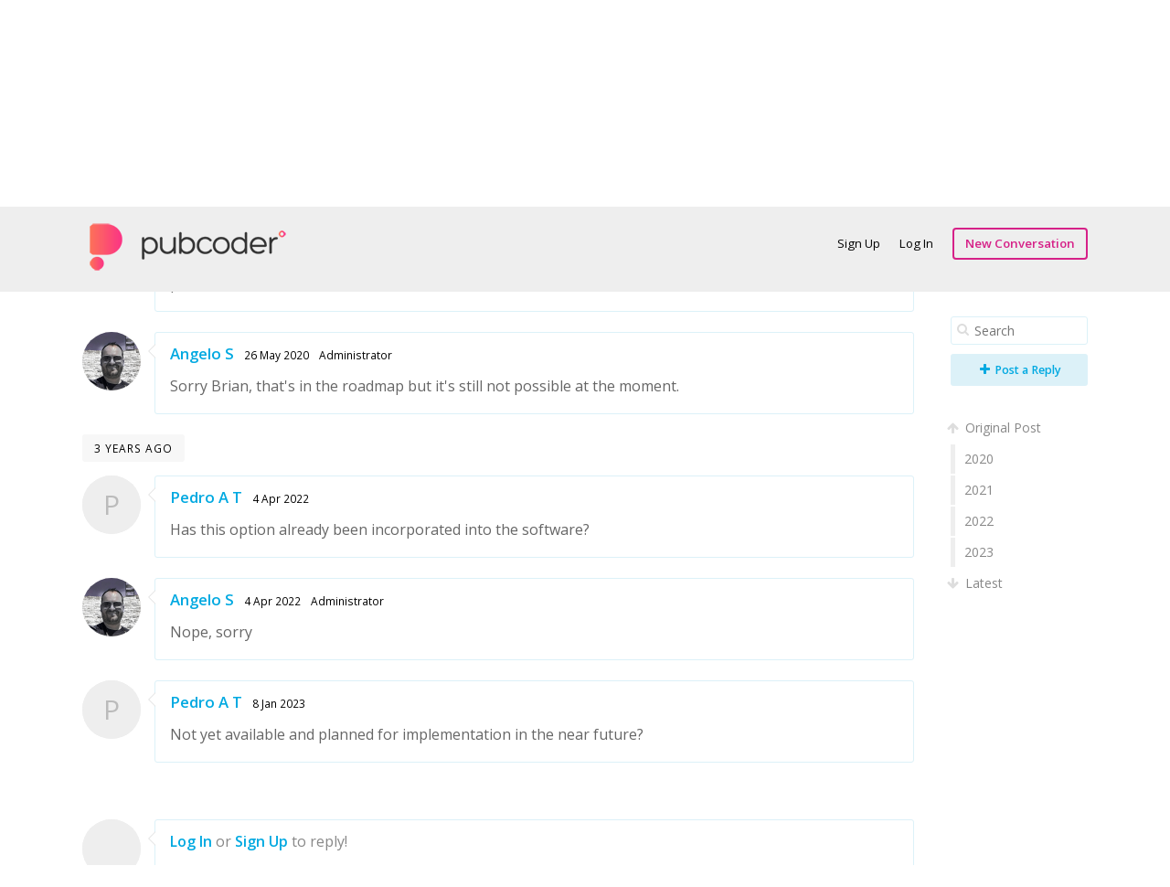

--- FILE ---
content_type: text/html; charset=utf-8
request_url: https://forum.pubcoder.com/753-images-in-quiz-widget/0
body_size: 3348
content:
<!DOCTYPE html>
<html lang="en">
<head>



<meta charset='utf-8'>
<title>Images in Quiz Widget - PubCoder Forum</title>
<!-- This page was generated by esoTalk (http://esotalk.org) -->
<link rel='canonical' href='https://forum.pubcoder.com/753-images-in-quiz-widget/0'>
<link rel='stylesheet' href='https://fonts.googleapis.com/css?family=Open+Sans:400,600'>
<link rel='stylesheet' href='/cache/css/base,font-awesome,styles,colors.css?1435316177'>
<link rel='stylesheet' href='/cache/css/bbcode,emoticons.css?1418656510'>
<script src='/cache/js/jquery,jquerymisc,jqueryhistory,jqueryscrollTo,global.js?1435302633'></script>
<script src='/cache/js/jqueryautogrow,scrubber,autocomplete,conversation,bbcode.js?1418656510'></script>
<script>var ET={"webPath":"","userId":false,"token":"36436073d655c","debug":false,"language":{"message.ajaxRequestPending":"Hey! We're still processing some of your stuff! If you navigate away from this page you might lose any recent changes you've made.","message.ajaxDisconnected":"Unable to communicate with the server. Wait a few seconds and <a href='javascript:jQuery.ETAjax.resumeAfterDisconnection()'>try again<\/a>, or <a href='' onclick='window.location.reload();return false'>refresh the page<\/a>.","Loading...":"Loading...","Notifications":"Notifications"},"notificationCheckInterval":30,"postsPerPage":20,"conversationUpdateIntervalStart":10,"conversationUpdateIntervalMultiplier":1.5,"conversationUpdateIntervalLimit":512,"mentions":true,"time":1769248557,"conversation":{"conversationId":753,"slug":"753-images-in-quiz-widget","countPosts":5,"startFrom":0,"searchString":"","lastRead":5,"updateInterval":512,"channelId":1}}</script>
<meta name='description' content='Is there a way to insert images into the quiz ? I want to make a multiple choice quiz with pictures as possible answers.'><script>
  (function(i,s,o,g,r,a,m){i['GoogleAnalyticsObject']=r;i[r]=i[r]||function(){
  (i[r].q=i[r].q||[]).push(arguments)},i[r].l=1*new Date();a=s.createElement(o),
  m=s.getElementsByTagName(o)[0];a.async=1;a.src=g;m.parentNode.insertBefore(a,m)
  })(window,document,'script','//www.google-analytics.com/analytics.js','ga');

  ga('create', 'UA-44629363-3', 'auto');
  ga('send', 'pageview');

</script>
</head>

<body class=''>

<div id='messages'>
</div>

<div id='wrapper'>

<!-- HEADER -->
<div id='hdr'>
<div id='hdr-content'>

<div id='hdr-inner'>


<h1 id='forumTitle'><a href='/'> <img src="/uploads/PubCoder.png" alt=""> </a></h1>

<ul id='mainMenu' class='menu'>
</ul>

<ul id='userMenu' class='menu'>
<li class='item-join'><a href='/user/join?return=%2F753-images-in-quiz-widget%2F0' class='link-join'>Sign Up</a></li>
<li class='item-login'><a href='/user/login?return=%2F753-images-in-quiz-widget%2F0' class='link-login'>Log In</a></li>
<li><a href='/conversation/start' class='link-newConversation button'>New Conversation</a></li>
</ul>

</div>
</div>
</div>

<!-- BODY -->
<div id='body'>
<div id='body-content'>
<div id='conversation' class='hasScrubber channel-1'>

<div class='scrubberColumn'>
<div class='scrubberContent'>


<form class='search' id='searchWithinConversation' action='/753-images-in-quiz-widget' method='get'>
<fieldset>
<i class='icon-search'></i>
<input name='search' type='text' class='text' value='' placeholder='Search'/>
</fieldset>
</form>



<a href='/user/login?return=%2F753-images-in-quiz-widget%2F0/#reply' class='button big'><i class="icon-plus"></i> Post a Reply</a>


<!-- Timeline scrubber -->
<ul class='scrubber timelineScrubber'>
<li class='scrubber-op scrubber-nav' data-index='first'><a href='/753-images-in-quiz-widget/0'><i class='icon-arrow-up'></i> Original Post</a></li>
<li class='scrubber-202001' data-index='202001'><a href='/753-images-in-quiz-widget/2020/1'>2020</a><ul><li class='scrubber-202005' data-index='202005'><a href='/753-images-in-quiz-widget/2020/5'>May</a></li><li class='scrubber-202006' data-index='202006'><a href='/753-images-in-quiz-widget/2020/6'>June</a></li><li class='scrubber-202007' data-index='202007'><a href='/753-images-in-quiz-widget/2020/7'>July</a></li><li class='scrubber-202008' data-index='202008'><a href='/753-images-in-quiz-widget/2020/8'>August</a></li><li class='scrubber-202009' data-index='202009'><a href='/753-images-in-quiz-widget/2020/9'>September</a></li><li class='scrubber-202010' data-index='202010'><a href='/753-images-in-quiz-widget/2020/10'>October</a></li><li class='scrubber-202011' data-index='202011'><a href='/753-images-in-quiz-widget/2020/11'>November</a></li><li class='scrubber-202012' data-index='202012'><a href='/753-images-in-quiz-widget/2020/12'>December</a></li></ul></li><li class='scrubber-202101' data-index='202101'><a href='/753-images-in-quiz-widget/2021/1'>2021</a><ul><li class='scrubber-202101' data-index='202101'><a href='/753-images-in-quiz-widget/2021/1'>January</a></li><li class='scrubber-202102' data-index='202102'><a href='/753-images-in-quiz-widget/2021/2'>February</a></li><li class='scrubber-202103' data-index='202103'><a href='/753-images-in-quiz-widget/2021/3'>March</a></li><li class='scrubber-202104' data-index='202104'><a href='/753-images-in-quiz-widget/2021/4'>April</a></li><li class='scrubber-202105' data-index='202105'><a href='/753-images-in-quiz-widget/2021/5'>May</a></li><li class='scrubber-202106' data-index='202106'><a href='/753-images-in-quiz-widget/2021/6'>June</a></li><li class='scrubber-202107' data-index='202107'><a href='/753-images-in-quiz-widget/2021/7'>July</a></li><li class='scrubber-202108' data-index='202108'><a href='/753-images-in-quiz-widget/2021/8'>August</a></li><li class='scrubber-202109' data-index='202109'><a href='/753-images-in-quiz-widget/2021/9'>September</a></li><li class='scrubber-202110' data-index='202110'><a href='/753-images-in-quiz-widget/2021/10'>October</a></li><li class='scrubber-202111' data-index='202111'><a href='/753-images-in-quiz-widget/2021/11'>November</a></li><li class='scrubber-202112' data-index='202112'><a href='/753-images-in-quiz-widget/2021/12'>December</a></li></ul></li><li class='scrubber-202201' data-index='202201'><a href='/753-images-in-quiz-widget/2022/1'>2022</a><ul><li class='scrubber-202201' data-index='202201'><a href='/753-images-in-quiz-widget/2022/1'>January</a></li><li class='scrubber-202202' data-index='202202'><a href='/753-images-in-quiz-widget/2022/2'>February</a></li><li class='scrubber-202203' data-index='202203'><a href='/753-images-in-quiz-widget/2022/3'>March</a></li><li class='scrubber-202204' data-index='202204'><a href='/753-images-in-quiz-widget/2022/4'>April</a></li><li class='scrubber-202205' data-index='202205'><a href='/753-images-in-quiz-widget/2022/5'>May</a></li><li class='scrubber-202206' data-index='202206'><a href='/753-images-in-quiz-widget/2022/6'>June</a></li><li class='scrubber-202207' data-index='202207'><a href='/753-images-in-quiz-widget/2022/7'>July</a></li><li class='scrubber-202208' data-index='202208'><a href='/753-images-in-quiz-widget/2022/8'>August</a></li><li class='scrubber-202209' data-index='202209'><a href='/753-images-in-quiz-widget/2022/9'>September</a></li><li class='scrubber-202210' data-index='202210'><a href='/753-images-in-quiz-widget/2022/10'>October</a></li><li class='scrubber-202211' data-index='202211'><a href='/753-images-in-quiz-widget/2022/11'>November</a></li><li class='scrubber-202212' data-index='202212'><a href='/753-images-in-quiz-widget/2022/12'>December</a></li></ul></li><li class='scrubber-202301' data-index='202301'><a href='/753-images-in-quiz-widget/2023/1'>2023</a><ul><li class='scrubber-202301' data-index='202301'><a href='/753-images-in-quiz-widget/2023/1'>January</a></li></ul></li><li class='scrubber-now scrubber-nav' data-index='last'><a href='/753-images-in-quiz-widget/last'><i class='icon-arrow-down'></i> Latest</a></li>
</ul>

</div>
</div>

<!-- Conversation header -->
<div id='conversationHeader' class='bodyHeader'>

<h1 id='conversationTitle'>Images in Quiz Widget</h1>
<ul class='channels tabs'>
<li class='pathItem selected pathEnd'>
<a href='/conversations/general' data-channel='general' title='General discussions about PubCoder Software' class='channel channel-1'>General</a>
</li>
</ul>
<span class='labels'>
</span>

</div>



<div id='conversationBody'>


<!-- Posts -->
<ol id='conversationPosts' class='postList' start='1'>


<li data-index='202005'>
<div class='timeMarker'>5 years ago</div>

<div class='post hasControls group-member' id='p2072' data-id='2072' data-memberid='12329'>

<div class='avatar'><a href='/member/12329-brian-a'><span class='avatar '>B</span></a></div>

<div class='postContent thing'>

<div class='postHeader'>
<div class='info'>
<h3><a href='/member/12329-brian-a' title='View Brian      A&#039;s profile'>Brian      A</a></h3>
<a href='/conversation/post/2072' class='time' title='Sat May 16 02:09:52 2020'>16 May 2020</a>
<span class='group'></span>
</div>
<div class='controls'>
</div>
</div>

<div class='postBody'>
<p>Is there a way to insert images into the quiz ? I want to make a multiple choice quiz with pictures as possible answers.</p></div>


</div>

</div>
</li>


<li data-index='202005'>

<div class='post hasControls group-administrator' id='p2079' data-id='2079' data-memberid='28'>

<div class='avatar'><a href='/member/28-angelo-s'><img src='/uploads/avatars/28.png' alt='' class='avatar '/></a></div>

<div class='postContent thing'>

<div class='postHeader'>
<div class='info'>
<h3><a href='/member/28-angelo-s' title='View Angelo S&#039;s profile'>Angelo S</a></h3>
<a href='/conversation/post/2079' class='time' title='Tue May 26 12:30:22 2020'>26 May 2020</a>
<span class='group'><span class='group-administrator'>Administrator</span></span>
</div>
<div class='controls'>
</div>
</div>

<div class='postBody'>
<p>Sorry Brian, that&#039;s in the roadmap but it&#039;s still not possible at the moment.</p></div>


</div>

</div>
</li>


<li data-index='202204'>
<div class='timeMarker'>3 years ago</div>

<div class='post hasControls group-member' id='p2770' data-id='2770' data-memberid='14169'>

<div class='avatar'><a href='/member/14169-pedro-a-t'><span class='avatar '>P</span></a></div>

<div class='postContent thing'>

<div class='postHeader'>
<div class='info'>
<h3><a href='/member/14169-pedro-a-t' title='View Pedro A T&#039;s profile'>Pedro A T</a></h3>
<a href='/conversation/post/2770' class='time' title='Mon Apr  4 12:39:51 2022'> 4 Apr 2022</a>
<span class='group'></span>
</div>
<div class='controls'>
</div>
</div>

<div class='postBody'>
<p>Has this option already been incorporated into the software?</p></div>


</div>

</div>
</li>


<li data-index='202204'>

<div class='post hasControls group-administrator' id='p2771' data-id='2771' data-memberid='28'>

<div class='avatar'><a href='/member/28-angelo-s'><img src='/uploads/avatars/28.png' alt='' class='avatar '/></a></div>

<div class='postContent thing'>

<div class='postHeader'>
<div class='info'>
<h3><a href='/member/28-angelo-s' title='View Angelo S&#039;s profile'>Angelo S</a></h3>
<a href='/conversation/post/2771' class='time' title='Mon Apr  4 15:40:06 2022'> 4 Apr 2022</a>
<span class='group'><span class='group-administrator'>Administrator</span></span>
</div>
<div class='controls'>
</div>
</div>

<div class='postBody'>
<p>Nope, sorry</p></div>


</div>

</div>
</li>


<li data-index='202301'>

<div class='post hasControls group-member' id='p2928' data-id='2928' data-memberid='14169'>

<div class='avatar'><a href='/member/14169-pedro-a-t'><span class='avatar '>P</span></a></div>

<div class='postContent thing'>

<div class='postHeader'>
<div class='info'>
<h3><a href='/member/14169-pedro-a-t' title='View Pedro A T&#039;s profile'>Pedro A T</a></h3>
<a href='/conversation/post/2928' class='time' title='Sun Jan  8 12:08:49 2023'> 8 Jan 2023</a>
<span class='group'></span>
</div>
<div class='controls'>
</div>
</div>

<div class='postBody'>
<p>Not yet available and planned for implementation in the near future?</p></div>


</div>

</div>
</li>




</ol>

<!-- Reply area -->
<div id='conversationReply'>
<form action='/conversation/reply/753' method='post' enctype='multipart/form-data'>
<input type='hidden' name='token' value='36436073d655c'/>


<div class='post hasControls logInToReply' id='reply'>

<div class='avatar'><span class='avatar '>&nbsp;</span></div>

<div class='postContent thing'>

<div class='postHeader'>
<div class='info'>
<h3></h3>
</div>
<div class='controls'>
</div>
</div>

<div class='postBody'>
<a href='/user/login?return=%2F753-images-in-quiz-widget%2F0' class='link-login'>Log In</a> or <a href='/user/join?return=%2F753-images-in-quiz-widget%2F0' class='link-join'>Sign Up</a> to reply!</div>


</div>

</div>

</form></div>


</div>

</div>
</div>
</div>

<!-- FOOTER -->
<div id='ftr'>
<div id='ftr-content'>
<ul class='menu'>
<li id='goToTop'><a href='#'>Go to top</a></li>
<li class='item-copyright'><a href='http://esotalk.org/' target='_blank'>Powered by esoTalk</a></li>
</ul>
</div>
</div>

</div>

</body>
</html>


--- FILE ---
content_type: text/css
request_url: https://forum.pubcoder.com/cache/css/base,font-awesome,styles,colors.css?1435316177
body_size: 12025
content:
.clearfix {display:inline-block; display:block} .clearfix:after {content:" "; display:block; height:0; clear:both; overflow:hidden; visibility:hidden}  a {text-decoration:none} a:hover {text-decoration:underline}  p, ul, ol, pre, h1, h2, h3, h4, h5, h6 {margin:0 0 1em 0} fieldset, img {border:0; padding:0; margin:0} .bodyHeader h1 {margin:0; display:inline}  small, .subText {color:#888} .disabled {color:#888; cursor:default} .disabled:hover {text-decoration:none} span.highlight {background:#fdef34; padding:1px 4px; border-radius:3px} .hasControls .controls {color:#888} .help {color:#888; line-height:1.5em}  .action {color:#888} .action .avatar {margin-right:3px} .action .name, .action a, .action strong {color:#444; font-weight:bold}  .bodyHeader {padding:15px 0 12px; margin-bottom:10px}  #hdr .popupWrapper {margin:-5px 0; display:inline-block} #hdr .popupButton:hover {text-decoration:none} #hdr #notifications {color:rgba(255, 255, 255, 0.3)} #hdr #notifications.new, #hdr .active .popupButton {background-color:#fff; border-bottom-color:transparent} #hdr #notifications.new, #hdr .active .popupButton, #hdr .active .popupButton i {color:#444 !important} #hdr .item-notifications {margin-right:-10px} #hdr .button { border-radius: 4px; font-size: 100%; padding: 9px 12px; margin: -7px 0; border: 2px solid #d62188; color: #d62188 !important; background-color: transparent; } #hdr .button:hover{ background-color: #d62188; color: #fff !important; }  #loading {padding:5px 12px; position:fixed; top:0; left:50%; margin-left:-35px; text-align:center; width:70px; border-radius:0 0 3px 3px; background:#fff5a0; color:#a06a00; z-index:500} .loadingOverlay {background:#fff url(/core/skin/loading.gif) no-repeat center 10px; z-index:250} .loading {background:url(/core/skin/loading.gif) center 10px no-repeat; height:40px}  .area, .sheet {border-radius:3px; margin-bottom:30px; margin-top:0} .area h3 {font-size:110%}  .thing {border:1px solid #ddd; border-radius:3px; background:#fff; padding:1px; position:relative} .thing:before {border-color:#ddd} .thing:after {border-color:#fff}  .controls {list-style-type:none; padding:0; font-size:85%; white-space:nowrap} .controls > li {display:inline; margin-right:10px} .hasControls .controls {opacity:0; float:right; transition:opacity 0.1s linear} .hasControls:hover .controls, .edit .controls, .showControls .controls {opacity:1}  [class*=control-] {opacity:0.4; transition:opacity 0.05s linear; width:12px; height:12px; padding:6px; margin:-6px -1px; font-size:14px; text-decoration:none !important; color:#444 !important} [class*=control-]:hover {opacity:0.7} [class*=control-]:active {opacity:1}  .starButton {} .starButton:hover {text-decoration:none} .star {color:#fc0 !important; font-size:14px} .star.icon-star-empty {color:#ccc !important} .starButton:hover .star {color:#fc0 !important; text-decoration:none} .starButton:active .star {color:#da0 !important; text-decoration:none} .gambit-starred {color:#efcb00 !important}  .label {font-size:70%; font-weight:bold; white-space:nowrap; text-transform:uppercase} .label-locked, .gambit-locked {color:#555 !important} .label-muted, .gambit-muted {color:#aaa !important} .label-private, .gambit-private {color:#a43fe7 !important} .label-sticky, .gambit-sticky {color:#f90 !important} .label-draft, .gambit-draft {color:#0b2 !important} .labels .label {margin-right:3px} .label i {font-size:14px}  .online {width:9px; height:9px; font-size:9px !important; color:#81cb37 !important}  .avatar {width:64px; height:64px; border-radius:3px; background:#eee; text-align:center; font-size:30px; line-height:64px; color:#bbb; display:inline-block} .avatar.thumb {width:20px; height:20px; font-size:12px; line-height:20px; vertical-align:middle}  #messages {position:fixed; bottom:20px; left:20px; z-index:600} .message {max-width:700px; background:#eee; padding:10px 13px; line-height:1.5em; display:inline-block; margin-top:10px; border-radius:3px} .message .control-delete {float:right; margin-left:6px; margin-right:-6px; margin-top:-6px} .message a {color:#000} .message.hasIcon img {float:left; margin:-2px 8px -2px -3px} .message code {background:none} .message.warning {background-color:#fde; border:1px solid #ebb; color:#c00} .message.success {background-color:#cfd; border:1px solid #aeb; color:#050}  .messageLink {display:block; float:left; padding:8px 13px; margin:-7px 0 -7px -12px} .messageLink:hover {text-decoration:none; background:rgba(0, 0, 0, 0.1)}  .popup {text-shadow:none; background:#fff; color:#000; border:1px solid #666; border-bottom-width:2px; border-radius:2px; z-index:300} .popup h3 {margin:0; padding:10px} .withArrow.popup:before {border-color:#666} .withArrow.popup:after {border-color:#fff} .popupWrapper .popup {min-width:99%} .popup.right {border-radius:2px 0 2px 2px} .popup.left {border-radius:0 2px 2px 2px}  .popupMenu {list-style-type:none; padding:6px 0; margin:0} .popupMenu li > a, .popupMenu li > span {display:block; padding:3px 25px 3px 35px; overflow:hidden; white-space:nowrap} .popupMenu li > a {color:#444} .popupMenu li > span {color:#888 !important} .popupMenu li > a:hover, ul.popupMenu li.selected > a {text-decoration:none; background:#364159; color:#fff !important} .popupMenu li > a:hover *, ul.popupMenu li.selected > a * {color:#fff} .popupMenu li.sep {border-top:1px solid #ccc; margin:5px} .popupMenu li > a i, .popupMenu li > span i {margin-left:-23px; float:left; width:15px; text-align:right; line-height:20px; font-size:14px}  .popupButton {border:solid transparent; border-width:1px 1px 0} .popupWrapper.active .popupButton {border:1px solid #666; border-bottom-color:#fff !important; position:relative; z-index:301; border-radius:2px 2px 0 0 !important; background:#fff !important} .popupWrapper {display:inline-block}  .tooltip {color:#fff; background:#111; background:rgba(0, 0, 0, 0.9); padding:6px 10px 4px; display:block; border-radius:3px; font-size:85%; max-width:400px; line-height:1.5em; cursor:default; z-index:400; font-weight:normal} .withArrow.tooltip:before {display:none} .withArrow.tooltip:after {border-color:rgba(0, 0, 0, 0.9)}  .withArrow {overflow:visible !important} .withArrow:before, .withArrow:after {content:" "; border:6px solid transparent; height:0; width:0; position:absolute} .withArrowTop {margin-top:4px} .withArrowTop:before, .withArrowTop:after {border-top:0; border-left-color:transparent !important; border-right-color:transparent !important; left:8px; top:-6px} .withArrowTop:after {top:-5px} .withArrowTopRight:before, .withArrowTopRight:after {left:auto; right:8px} .withArrowBottom {margin:-4px 0 0 0} .withArrowBottom:before, .withArrowBottom:after {border-bottom:0; border-left-color:transparent !important; border-right-color:transparent !important; left:8px; bottom:-6px} .withArrowBottom:after {bottom:-5px}  .sheet {margin:30px auto; width:600px; padding:1px; border:1px solid #d5d5d5} .sheet.active {background:#fff; border-radius:3px; box-shadow:0 5px 20px rgba(0, 0, 0, 0.2); top:80px; margin:0; z-index:200} .sheetOverlay {background:rgba(255, 255, 255, 0.9); z-index:150; position:fixed; top:0; left:0; bottom:0; right:0} .sheet h3 {font-weight:normal; font-size:120%; margin-bottom:-1px !important; position:relative} .sheet .close {float:right; margin:5px 12px 0 0; position:relative; z-index:1} .sheet .section, .sheet h3, .sheet .buttons {padding:10px 15px; margin:0} .sheet .section {padding:15px} .sheet .buttons {overflow:hidden; margin-top:-1px; position:relative} .sheet .buttons .button {margin-left:10px; float:right} .sheet .buttons small {float:left; font-size:100%; margin:5px 0} .sheet .sheetBody {max-height:500px; overflow:auto} .scrollShadowTop {box-shadow:0 3px 3px rgba(0, 0, 0, 0.05)} .scrollShadowBottom {box-shadow:0 -3px 3px rgba(0, 0, 0, 0.05)}  .list {margin:0; border-bottom:1px solid #e1e1e1; line-height:1.5em; padding:0; list-style-type:none} .list > li {border:solid #e1e1e1; border-width:1px 0; padding:12px 0; margin:-1px 0} .list > li:hover {background-color:#f6f6f6} .list .controls {visibility:hidden} .list > li:hover .controls {visibility:visible} .popup .list > li:last-child {border-bottom:0}  .tabs {margin:0; padding:1px; line-height:1em; overflow:hidden} .tabs li {float:left; list-style-type:none; margin:4px 7px 4px 0} .tabs li > a, .tabs li > span {padding:5px 7px; white-space:nowrap; font-size:85%; display:block} .tabs li > a {color:#666; cursor:pointer; border-radius:3px} .tabs li > span {color:#888} .tabs li a:hover {border:1px solid #eee; margin:-1px; text-decoration:none} .tabs li.selected a {background-color:#fff; border:1px solid #d5d5d5; margin:-1px; color:#666} .tabs li > a i, .tabs li > span i {margin-right:5px; font-size:14px; width:14px; display:inline-block} .tabs.big {font-size:120%; border-bottom:1px solid #ddd; padding-bottom:5px} .tabs.big li a {padding:10px 13px}  .tabs .pathItem {margin-right:20px} .tabs .pathItem a {position:relative; float:left; padding-left:20px; margin-left:1px !important} .tabs .pathItem.selected a {border-radius:0} .tabs .pathItem a:first-child {padding-left:7px; border-radius:3px 0 0 3px} .tabs .pathItem.selected a:before, .tabs .pathItem.selected a:after {z-index:1; content:" "; border:13px solid transparent; height:0; width:0; right:-27px; top:-1px; position:absolute; border-left-color:#d5d5d5} .tabs .pathItem.selected a:after {float:left; border-left-color:#fff; right:-24px; border-width:12px; top:0} .tabs .pathEnd.selected a:last-child {border-radius:0 3px 3px 0} .tabs .pathEnd.selected a:only-child {border-radius:3px} .tabs .pathEnd.selected a:last-child:before, .tabs .pathEnd.selected a:last-child:after {display:none}  .channel {background:#fff; text-decoration:none; color:#666; text-shadow:none; border-radius:3px; font-size:85%; border:1px solid #ddd; white-space:nowrap; padding:2px 5px} a.channel:hover {text-decoration:none; border-color:#aaa}  .badge {background:#666; color:#fff; border-radius:10px; font-size:10px; padding:0 4px} .tabs li .badge {float:right} .tabs li.selected .badge {background:#000} .tabs li > a, .channel, .list .col-replies, .list .col-replies a, .action, .timeMarker, .conversationList .excerpt, .postHeader .info > span, .postHeader .info > a, #ftr, #hdr h1 span, .channel{ color: #000 !important; }  .search {float:right} .search .icon-search {float:left; width:18px; padding-left:7px; margin:7px 0 0; position:relative; color:#ddd; pointer-events:none} .search input.text {width:250px; padding-right:25px; padding-left:25px; margin-left:-25px; float:left; font-size:100%} .search .control-reset {float:left; margin-top:-1px; margin-left:-27px; margin-right:0} .search .popupButton {margin-left:10px; vertical-align:2px}  #notificationsPopup {width:450px; font-size:100%} #notificationsPopup ul {padding:0} #notificationsPopup .help {padding:10px} .notificationsList li {padding:0 !important; line-height:1.75em;} .notificationsList li > a {display:block; padding:7px 10px 7px 60px !important; white-space:normal} .notificationsList li > a:hover {text-decoration:none} .notificationsList li a .avatar {float:left; margin-left:-50px; width:40px; height:40px; line-height:40px; font-size:30px} .notificationsList li .star {vertical-align:-2px} .notificationsList li.unread {background-color:#ebf5fa} #memberContent .notificationsList li {padding:0} #memberContent .notificationsList li a:hover {text-decoration:none}  .channel-list i {font-size:14px; margin:0 !important} #conversationsFilter .channels {padding-left:130px} #conversationsFilter .channelListItem {margin-left:-129px} #conversationsFilter .pathItem {margin-left:-95px}  #channelList {margin-top:-11px} .channelList {background:#f5f5f5} .channelList > li {padding:10px; background:#fff} .channelList .channel {padding:3px 6px; font-size:85%; font-weight:bold;} .channelList .description {font-size:85%; margin-top:10px; color:#888; margin-bottom:0} .channelList .stats {font-size:85%; margin-left:10px; color:#888} .channelList .channelControls {float:right; margin:-3px 0} .channelList .unsubscribed {background:#f5f5f5} .channelList .unsubscribed .channel {opacity:0.75} .channelList .unsubscribed .description {color:#bbb} .channelList .button .text {display:none} .channelList .button {margin-left:5px} .channelList .depth0 {padding:15px 10px} .channelList .depth0 .channel, .channelList .depth0 .description {font-size:100%} .depth1 {margin-left:25px !important} .depth2 {margin-left:50px !important} .depth3 {margin-left:75px !important} .depth4 {margin-left:100px !important} .depth5 {margin-left:125px !important} .depth6 {margin-left:150px !important}  #changeChannelSheet {width:700px} #changeChannelSheet .section {padding:0} .changeChannelList {margin:-1px 0} .changeChannelList li {padding:5px 10px !important} .changeChannelList label {display:block; padding:10px} .changeChannelList .disabled {opacity:0.5} .changeChannelList .description {display:block}  #conversationsFilter {padding-bottom:25px} #conversationsFilter .search {margin-top:3px}  #gambits {display:none} #gambits.popup {width:300px; height:280px; overflow:auto !important; margin:0}  #conversations {margin-top:-11px} .conversationList li {overflow:hidden; padding-right:27em; padding-left:13em} .conversationList .title {font-weight:normal} .conversationList .title a {color:#000} .conversationList .unread .title a {font-weight:bold; color:#000} .conversationList .excerpt {color:#888; font-size:85%} .conversationList .justVisited {border-color:#aaa; border-style:dotted; position:relative} .conversationList .controls {margin-left:10px} .conversationList .controls a {margin-right:5px} .conversationList .action * {font-weight:normal} .conversationList .viewMore {padding:0} .conversationList .viewMore a {text-align:center; display:block; padding:8px}  .conversationList .col-conversation {width:95%; display:inline-block} .conversationList .col-star {float:left; width:1em; margin-left:-13em; padding-left:0.7em} .conversationList .col-channel {float:left; width:10em; margin-left:-11em; text-align:right} .conversationList .col-lastPost {float:right; width:23em; margin-right:-27em; font-size:85%; overflow:hidden; white-space:nowrap} .conversationList .col-replies {float:right; margin-right:-31em; width:4em; text-align:center; margin-bottom:-2px} .conversationList .col-replies span {font-size:20px; font-weight:300} .list .col-replies {color:#888; font-size:85%} .list .col-replies span i {font-size:14px; color:#ddd; margin-right:5px}  .conversationList .col-star {visibility:hidden} .conversationList .starred .col-star, .conversationList li:hover .col-star {visibility:visible}  .unreadIndicator {display:none; font-size:14px} .conversationList li.unread:hover .col-star .starButton {display:none} .conversationList li.unread:hover .unreadIndicator {display:block}  #conversationHeader {margin-bottom:0} #conversationHeader .star {vertical-align:-2px; margin-left:10px} #conversationHeader .channels {margin-left:15px; display:inline-block; margin-bottom:-13px} #conversationHeader > #control-changeChannel {font-size:85%} #conversationTitle {margin:0; line-height:1.4em} #conversationTitle input.text {font-weight:300} #conversationTitle a {cursor:text; padding:1px; color:#000; text-decoration:none} #conversationTitle a.editing, #conversationTitle a.editing:hover {padding:0; border:0} #conversationTitle a:hover {border:1px dotted #ccc; padding:0px}  #conversationControls.controls {margin:10px 0; float:right} #conversationHeader .popupWrapper {float:right; margin:0 0 0 10px}  #conversationPrivacy {margin:10px 0 40px; clear:both} #control-changeMembersAllowed {font-size:85%; margin-left:5px}  .allowedList {line-height:1em; font-size:100%; overflow:hidden} .allowedList .avatar {margin-right:0} .allowedList .avatars {margin:0 5px 5px 0} .allowedList .name img {margin-right:5px} .allowedList.editing .name, .allowedList.popup .name {display:block; margin-bottom:5px} .allowedList.editing .name {float:left; width:33%; overflow:hidden; white-space:nowrap} a.deleteLink:hover {color:#f00 !important; text-decoration:line-through} #addMemberForm .help {margin-left:10px} #addMemberForm .button {margin-left:5px} .allowedList.popup {padding:10px 40px 5px 10px}  #conversationBody {margin-top:20px; clear:both} #conversationReply {margin:60px 0 30px; clear:left}  .hasScrubber {margin-right:190px} .scrubberColumn {width:150px; float:right; margin-right:-190px; margin-top:15px;} .scrubberContent {width:150px; position:fixed; z-index:2} .scrubberContent .button {text-align:center; margin-bottom:10px; display:block} .scrubberContent .popupWrapper {display:block; margin-bottom:10px} .scrubberContent .popupWrapper .button {margin-bottom:0} .scrubberContent .search {float:none; margin-bottom:10px} .scrubberContent .search input {width:100%; box-sizing:border-box} .scrubber {margin:30px 0; padding:0; list-style-type:none} .scrubber > li {border-left:5px solid #eee; margin-bottom:2px} .scrubber > li:hover {border-left-color:#ddd} .scrubber > li a {color:#888} .scrubber > li > a {display:block; padding:5px 10px} .scrubber > li.selected {border-left-color:#ccc} .scrubber li.selected > a {font-weight:bold; color:#000} .scrubber > li i {color:#ddd; margin-left:-4px; margin-right:3px} .scrubber > li:hover i {color:#bbb} .scrubber li ul {display:none} .scrubber li.selected ul {display:block} .scrubber li ul {list-style-type:none; padding:0 0 0 15px; margin:0; font-size:85%} .scrubber li ul li.selected a {color:#000} .scrubber .scrubber-nav {border-left:0} .scrubber .scrubber-nav a {padding-left:0}  .scrubberMore {text-align:center; background:#f7f7f7; border:dotted #fff; border-width:2px 0; height:56px; line-height:56px; margin:35px 0} .scrubberMore a {display:block; color:#bbb; font-size:18px;} .scrubberMore.loading a {background:url(/core/skin/loading.gif) no-repeat center center; text-indent:-9999px} .list .scrubberMore {border:0; padding:0} .list .scrubberMore:hover {background-color:transparent}  .postList, .activityList {list-style-type:none; margin:0; padding:0; position:relative} .timeMarker {padding:7px 13px; text-transform:uppercase; font-size:85%; letter-spacing:1px; background:#f7f7f7; color:#aaa; display:inline-block; clear:both; border-radius:3px; margin-bottom:15px} .post {margin-bottom:20px; padding-left:79px; padding-bottom:2px; position:relative} .post div.avatar {float:left; margin-left:-79px} .postContent:before, .postContent:after {content:" "; border-top-color:transparent !important; border-bottom-color:transparent !important; border-left-color:transparent !important; border-style:solid; border-width:8px; height:0; width:0; left:-16px; top:12px; position:absolute} .postContent:after {float:left; left:-15px} .highlight .postContent {box-shadow:0 0 0 2px #fe9} .postHeader {margin-bottom:2px; padding:10px 10px 10px 15px; overflow:hidden; color:#888} .postHeader h3 {display:inline; font-size:110%; margin:0} .postHeader h3, .postHeader h3 a {color:#000} .postHeader .info {display:inline} .postHeader .info > span, .postHeader .info > a {font-size:85%; margin-left:7px; color:#888} .postHeader .controls {float:right; margin-top:3px} .postBody {line-height:1.5em; overflow:auto; padding:0px 15px} .postBody img {vertical-align:bottom; max-width:100%} .postBody ul {list-style-type:disc} .deleted .postHeader {margin:0; padding:6px 5px 6px 12px} .deleted .postHeader * {color:#888} .deleted .controls {margin-top:1px} .deleted .thing {background:#f2f2f2; border:0} .deleted .thing:before, .deleted .thing:after {display:none}  .postBody h4 {margin:1.2em 0 0.8em; font-size:130%; font-weight:normal} blockquote {background:#f2f2f2; background:rgba(0, 0, 0, 0.05); margin:0 -15px 1em; padding:5px 7px 1px 36px; color:#555; position:relative} blockquote cite {display:inline; font-style:normal; font-weight:bold; margin-right:5px} blockquote cite a {color:#555} blockquote p {margin-bottom:0.5em} blockquote .postRef {float:left; margin:-3px 0 0 -30px; visibility:hidden} blockquote:hover .postRef {visibility:visible} blockquote:hover:before {display:none} blockquote.collapsed {max-height:100px; overflow:hidden; position:relative} blockquote.collapsed:after {content:" "; position:absolute; left:0; right:0; bottom:0; height:4px; background:rgba(0, 0, 0, 0.1)} blockquote a.expand {position:absolute; bottom:0; left:50%; margin-left:-13px; background:#ddd; padding:4px 10px; color:#888; border-radius:3px 3px 0 0; width:16px; text-align:center; font-size:14px; text-decoration:none; line-height:1em; z-index:2} blockquote a.expand:active {background:#ccc} pre, code, .fixed {font-family:monospace; font-size:80%; overflow-x:auto; white-space:pre-wrap; white-space:-moz-pre-wrap !important; white-space:-pre-wrap; white-space:-o-pre-wrap; word-wrap:break-word} pre {border:1px dashed #ccc; padding:7px} code {background:#eee} .link-external .icon-external-link {font-size:14px}  .post.edit .postBody {padding:0} .post.edit .controls {margin-top:0} .post .postBody textarea {height:25em; width:100%; border-style:dashed; border-width:1px 0; border-radius:0; resize:none; padding:12px; line-height:1.5em; outline:0; box-sizing:border-box; display:block} .post .postBody .preview {padding:0 12px} .post .editButtons {padding:7px; text-align:right; overflow:hidden; clear:both} .post .editButtons > .button {float:right; margin-left:7px} .post .editButtons .draftButtons {float:left} .post .previewCheckbox {margin:0 5px; white-space:nowrap}  .logInToReply .postContent {height:62px} .logInToReply .postHeader {display:none} .logInToReply .postBody {padding-top:8px; color:#888} .replyPlaceholder .postContent {height:62px; cursor:text} .replyPlaceholder .postBody, .replyPlaceholder .postHeader .controls, .replyPlaceholder .postFooter {display:none} .replyPlaceholder .postHeader h3 {color:#888; font-style:italic; font-weight:normal; font-size:100%}  #memberListFilter {overflow:hidden; margin-bottom:0} #memberListBody {margin-top:30px; min-height:550px} #memberListFilter h1 {float:left; margin-top:4px} #memberListFilter #memberListOrderBy {float:left; margin-left:20px} .letterScrubber > li > a {padding:0 8px; line-height:18px;} .memberList {border-bottom:0} .memberList strong a {color:#000} .memberList li div {display:inline-block} .memberList .col-member {width:55%} .memberList .col-member .group {font-size:85%} .memberList .col-lastActive {width:25%; font-size:85%} .memberList .col-replies {width:10%; padding:0} .memberList .avatar {margin-right:5px} .memberList .group, .memberList .controls, .memberList .online {margin-left:5px}  #memberProfile .avatar {float:left; margin-right:15px} #memberProfile .online {margin-left:5px; vertical-align:0} #memberInfo {float:left} #memberInfo h1 {margin:0 0 5px 0} #memberInfo p {margin:5px 0 0 0} #memberProfile .popupWrapper {float:right; margin:0 0 10px} #memberActions {clear:right; float:right; text-align:right; list-style-type:none; margin:0; padding:0} #memberActions li {margin-bottom:7px} #memberControls.controls {margin:10px 0 0} #memberPanes {margin:20px 0}  .activity {margin-bottom:30px} .activity .action {margin-bottom:5px} .activityBody {padding:10px 15px 1px; overflow:auto; max-height:100px; margin-left:26px} .activityBody p {margin-bottom:9px}  #memberStatistics label {width:200px} #memberStatistics div {font-size:14px}  .permissionsGrid {border-spacing:0; border:1px solid #ddd; border-radius:3px; border-bottom:0} .permissionsGrid th, .permissionsGrid td {border-bottom:1px solid #ddd; padding:7px 10px} .permissionsGrid th {text-align:left} .permissionsGrid td.yes {color:green} .permissionsGrid td.no {color:red} .permissionsGrid tbody td, .permissionsGrid thead th {width:3em; text-align:center} .permissionsGrid .group th {font-weight:normal; padding-left:30px} .sheet .permissionsGrid {width:100%}  #settings-general .label, #settings-general .star {margin-right:5px} .avatarChooser {padding-left:74px} .avatarChooser .avatar {float:left; margin-left:-74px} .avatarChooser small {display:block}  #loginSheet {width:470px} #loginSheet .link-forgot {margin-left:5px}  #joinSheet {width:500px}  #forgotPasswordSheet {width:450px}  #onlineSheet {width:500px} #onlineSheet #onlineList {padding:0} #onlineList ul {margin-top:-1px} #onlineList li {padding:7px 10px} #onlineList strong a {color:#000}  form {margin:0} input[type=checkbox], input[type=radio] {padding:0; margin:4px 2px 0 0; cursor:pointer; font-size:11px} .radio, .checkbox {padding-left:23px; display:block} .radio, .radio label, .checkbox, .checkbox label {cursor:pointer} .radio input[type=radio], .checkbox input[type=checkbox] {float:left; margin-left:-20px} input.error, input.error:focus {border-color:#f59e79 !important} .form div.error {color:#db3000; font-size:85%} .indent {margin-left:20px}  .form {margin:0; padding:0} .form > li {display:block; list-style:none; margin-bottom:7px; padding-left:150px; overflow:hidden} .form > li > label {line-height:1.8em; margin:0 10px 1px 0; width:140px; margin-left:-150px; float:left} .form > li > small {font-size:85%; margin:0 0 5px 0; padding:5px 10px; display:block; padding:0; background:none; border:0} .form > li.sep {border-top:1px solid #e5e5e5; border-bottom:1px solid #fff; margin:15px 0} .fieldGroup, .checkboxGroup {line-height:1.7em} .colorSwatch {display:inline-block; height:21px; width:21px; border-radius:3px; margin-right:5px; vertical-align:-8px; border:1px solid rgba(0, 0, 0, 0.2)} .form input[type=text], .form input[type=password], .form input[type=number], .form input[type=email], .form select, .form textarea, .form .input {margin:0 3px 3px 0; width:260px; font-size:110%; padding:5px} .form input.color {font-size:100%; padding:3px; width:60px}  .button {height:23px; cursor:pointer; padding:1px 10px 3px; border:1px solid #bbb; border-radius:3px; line-height:19px; margin:0} .button.big {height:26px; font-size:100%; padding:0 10px 2px; line-height:26px} .button i {margin:0 2px; font-size:14px; color:#666; line-height:12px} a.button {padding:5px 8px; height:auto; line-height:1em; display:inline-block} a.button:hover {text-decoration:none} .buttonGroup {padding-right:5px} .buttonGroup .button {margin-right:-5px; position:relative} .buttonGroup .button.disabled {position:static} .buttonGroup .button:not(:only-child) {border-radius:0} .buttonGroup .button:not(:only-child):first-child {border-radius:3px 0 0 3px} .buttonGroup .button:not(:only-child):last-child {border-radius:0 3px 3px 0} #body{ padding-top: 95px !important; } #hdr{ background: #eeeeee !important; border: none !important; } #userMenu{ padding: 30px 0 !important; } #conversationsFilter .channels{ padding-bottom: 10px !important; } #backButton { margin-top: 28px !important; } ul#userMenu li a { color: #000 !important; } div#ftr-content li.item-copyright a{ color: #cecece !important; } #memberPanes .item-password{ display: none !important; }   @font-face { font-family: 'FontAwesome'; src: url('/core/skin/font/fontawesome-webfont.eot?v=3.2.1'); src: url('/core/skin/font/fontawesome-webfont.eot?#iefix&v=3.2.1') format('embedded-opentype'), url('/core/skin/font/fontawesome-webfont.woff?v=3.2.1') format('woff'), url('/core/skin/font/fontawesome-webfont.ttf?v=3.2.1') format('truetype'), url('/core/skin/font/fontawesome-webfont.svg#fontawesomeregular?v=3.2.1') format('svg'); font-weight: normal; font-style: normal; }  [class^="icon-"], [class*=" icon-"] { font-family: FontAwesome; font-weight: normal; font-style: normal; text-decoration: inherit; -webkit-font-smoothing: antialiased; *margin-right: .3em; } [class^="icon-"]:before, [class*=" icon-"]:before { text-decoration: inherit; display: inline-block; speak: none; }  .icon-large:before { vertical-align: -10%; font-size: 1.3333333333333333em; }  a [class^="icon-"], a [class*=" icon-"] { display: inline; }  [class^="icon-"].icon-fixed-width, [class*=" icon-"].icon-fixed-width { display: inline-block; width: 1.1428571428571428em; text-align: right; padding-right: 0.2857142857142857em; } [class^="icon-"].icon-fixed-width.icon-large, [class*=" icon-"].icon-fixed-width.icon-large { width: 1.4285714285714286em; } .icons-ul { margin-left: 2.142857142857143em; list-style-type: none; } .icons-ul > li { position: relative; } .icons-ul .icon-li { position: absolute; left: -2.142857142857143em; width: 2.142857142857143em; text-align: center; line-height: inherit; } [class^="icon-"].hide, [class*=" icon-"].hide { display: none; } .icon-muted { color: #eeeeee; } .icon-light { color: #ffffff; } .icon-dark { color: #333333; } .icon-border { border: solid 1px #eeeeee; padding: .2em .25em .15em; -webkit-border-radius: 3px; -moz-border-radius: 3px; border-radius: 3px; } .icon-2x { font-size: 2em; } .icon-2x.icon-border { border-width: 2px; -webkit-border-radius: 4px; -moz-border-radius: 4px; border-radius: 4px; } .icon-3x { font-size: 3em; } .icon-3x.icon-border { border-width: 3px; -webkit-border-radius: 5px; -moz-border-radius: 5px; border-radius: 5px; } .icon-4x { font-size: 4em; } .icon-4x.icon-border { border-width: 4px; -webkit-border-radius: 6px; -moz-border-radius: 6px; border-radius: 6px; } .icon-5x { font-size: 5em; } .icon-5x.icon-border { border-width: 5px; -webkit-border-radius: 7px; -moz-border-radius: 7px; border-radius: 7px; } .pull-right { float: right; } .pull-left { float: left; } [class^="icon-"].pull-left, [class*=" icon-"].pull-left { margin-right: .3em; } [class^="icon-"].pull-right, [class*=" icon-"].pull-right { margin-left: .3em; }   [class^="icon-"], [class*=" icon-"] { display: inline; width: auto; height: auto; line-height: normal; vertical-align: baseline; background-image: none; background-position: 0% 0%; background-repeat: repeat; margin-top: 0; }  .icon-white, .nav-pills > .active > a > [class^="icon-"], .nav-pills > .active > a > [class*=" icon-"], .nav-list > .active > a > [class^="icon-"], .nav-list > .active > a > [class*=" icon-"], .navbar-inverse .nav > .active > a > [class^="icon-"], .navbar-inverse .nav > .active > a > [class*=" icon-"], .dropdown-menu > li > a:hover > [class^="icon-"], .dropdown-menu > li > a:hover > [class*=" icon-"], .dropdown-menu > .active > a > [class^="icon-"], .dropdown-menu > .active > a > [class*=" icon-"], .dropdown-submenu:hover > a > [class^="icon-"], .dropdown-submenu:hover > a > [class*=" icon-"] { background-image: none; }  .btn [class^="icon-"].icon-large, .nav [class^="icon-"].icon-large, .btn [class*=" icon-"].icon-large, .nav [class*=" icon-"].icon-large { line-height: .9em; } .btn [class^="icon-"].icon-spin, .nav [class^="icon-"].icon-spin, .btn [class*=" icon-"].icon-spin, .nav [class*=" icon-"].icon-spin { display: inline-block; } .nav-tabs [class^="icon-"], .nav-pills [class^="icon-"], .nav-tabs [class*=" icon-"], .nav-pills [class*=" icon-"], .nav-tabs [class^="icon-"].icon-large, .nav-pills [class^="icon-"].icon-large, .nav-tabs [class*=" icon-"].icon-large, .nav-pills [class*=" icon-"].icon-large { line-height: .9em; } .btn [class^="icon-"].pull-left.icon-2x, .btn [class*=" icon-"].pull-left.icon-2x, .btn [class^="icon-"].pull-right.icon-2x, .btn [class*=" icon-"].pull-right.icon-2x { margin-top: .18em; } .btn [class^="icon-"].icon-spin.icon-large, .btn [class*=" icon-"].icon-spin.icon-large { line-height: .8em; } .btn.btn-small [class^="icon-"].pull-left.icon-2x, .btn.btn-small [class*=" icon-"].pull-left.icon-2x, .btn.btn-small [class^="icon-"].pull-right.icon-2x, .btn.btn-small [class*=" icon-"].pull-right.icon-2x { margin-top: .25em; } .btn.btn-large [class^="icon-"], .btn.btn-large [class*=" icon-"] { margin-top: 0; } .btn.btn-large [class^="icon-"].pull-left.icon-2x, .btn.btn-large [class*=" icon-"].pull-left.icon-2x, .btn.btn-large [class^="icon-"].pull-right.icon-2x, .btn.btn-large [class*=" icon-"].pull-right.icon-2x { margin-top: .05em; } .btn.btn-large [class^="icon-"].pull-left.icon-2x, .btn.btn-large [class*=" icon-"].pull-left.icon-2x { margin-right: .2em; } .btn.btn-large [class^="icon-"].pull-right.icon-2x, .btn.btn-large [class*=" icon-"].pull-right.icon-2x { margin-left: .2em; }  .nav-list [class^="icon-"], .nav-list [class*=" icon-"] { line-height: inherit; }   .icon-stack { position: relative; display: inline-block; width: 2em; height: 2em; line-height: 2em; vertical-align: -35%; } .icon-stack [class^="icon-"], .icon-stack [class*=" icon-"] { display: block; text-align: center; position: absolute; width: 100%; height: 100%; font-size: 1em; line-height: inherit; *line-height: 2em; } .icon-stack .icon-stack-base { font-size: 2em; *line-height: 1em; }  .icon-spin { display: inline-block; -moz-animation: spin 2s infinite linear; -o-animation: spin 2s infinite linear; -webkit-animation: spin 2s infinite linear; animation: spin 2s infinite linear; }  a .icon-stack, a .icon-spin { display: inline-block; text-decoration: none; } @-moz-keyframes spin { 0% { -moz-transform: rotate(0deg); } 100% { -moz-transform: rotate(359deg); } } @-webkit-keyframes spin { 0% { -webkit-transform: rotate(0deg); } 100% { -webkit-transform: rotate(359deg); } } @-o-keyframes spin { 0% { -o-transform: rotate(0deg); } 100% { -o-transform: rotate(359deg); } } @-ms-keyframes spin { 0% { -ms-transform: rotate(0deg); } 100% { -ms-transform: rotate(359deg); } } @keyframes spin { 0% { transform: rotate(0deg); } 100% { transform: rotate(359deg); } }  .icon-rotate-90:before { -webkit-transform: rotate(90deg); -moz-transform: rotate(90deg); -ms-transform: rotate(90deg); -o-transform: rotate(90deg); transform: rotate(90deg); filter: progid:DXImageTransform.Microsoft.BasicImage(rotation=1); } .icon-rotate-180:before { -webkit-transform: rotate(180deg); -moz-transform: rotate(180deg); -ms-transform: rotate(180deg); -o-transform: rotate(180deg); transform: rotate(180deg); filter: progid:DXImageTransform.Microsoft.BasicImage(rotation=2); } .icon-rotate-270:before { -webkit-transform: rotate(270deg); -moz-transform: rotate(270deg); -ms-transform: rotate(270deg); -o-transform: rotate(270deg); transform: rotate(270deg); filter: progid:DXImageTransform.Microsoft.BasicImage(rotation=3); } .icon-flip-horizontal:before { -webkit-transform: scale(-1, 1); -moz-transform: scale(-1, 1); -ms-transform: scale(-1, 1); -o-transform: scale(-1, 1); transform: scale(-1, 1); } .icon-flip-vertical:before { -webkit-transform: scale(1, -1); -moz-transform: scale(1, -1); -ms-transform: scale(1, -1); -o-transform: scale(1, -1); transform: scale(1, -1); }  a .icon-rotate-90:before, a .icon-rotate-180:before, a .icon-rotate-270:before, a .icon-flip-horizontal:before, a .icon-flip-vertical:before { display: inline-block; }  .icon-glass:before { content: "\f000"; } .icon-music:before { content: "\f001"; } .icon-search:before { content: "\f002"; } .icon-envelope-alt:before { content: "\f003"; } .icon-heart:before { content: "\f004"; } .icon-star:before { content: "\f005"; } .icon-star-empty:before { content: "\f006"; } .icon-user:before { content: "\f007"; } .icon-film:before { content: "\f008"; } .icon-th-large:before { content: "\f009"; } .icon-th:before { content: "\f00a"; } .icon-th-list:before { content: "\f00b"; } .icon-ok:before { content: "\f00c"; } .icon-remove:before { content: "\f00d"; } .icon-zoom-in:before { content: "\f00e"; } .icon-zoom-out:before { content: "\f010"; } .icon-power-off:before, .icon-off:before { content: "\f011"; } .icon-signal:before { content: "\f012"; } .icon-gear:before, .icon-cog:before { content: "\f013"; } .icon-trash:before { content: "\f014"; } .icon-home:before { content: "\f015"; } .icon-file-alt:before { content: "\f016"; } .icon-time:before { content: "\f017"; } .icon-road:before { content: "\f018"; } .icon-download-alt:before { content: "\f019"; } .icon-download:before { content: "\f01a"; } .icon-upload:before { content: "\f01b"; } .icon-inbox:before { content: "\f01c"; } .icon-play-circle:before { content: "\f01d"; } .icon-rotate-right:before, .icon-repeat:before { content: "\f01e"; } .icon-refresh:before { content: "\f021"; } .icon-list-alt:before { content: "\f022"; } .icon-lock:before { content: "\f023"; } .icon-flag:before { content: "\f024"; } .icon-headphones:before { content: "\f025"; } .icon-volume-off:before { content: "\f026"; } .icon-volume-down:before { content: "\f027"; } .icon-volume-up:before { content: "\f028"; } .icon-qrcode:before { content: "\f029"; } .icon-barcode:before { content: "\f02a"; } .icon-tag:before { content: "\f02b"; } .icon-tags:before { content: "\f02c"; } .icon-book:before { content: "\f02d"; } .icon-bookmark:before { content: "\f02e"; } .icon-print:before { content: "\f02f"; } .icon-camera:before { content: "\f030"; } .icon-font:before { content: "\f031"; } .icon-bold:before { content: "\f032"; } .icon-italic:before { content: "\f033"; } .icon-text-height:before { content: "\f034"; } .icon-text-width:before { content: "\f035"; } .icon-align-left:before { content: "\f036"; } .icon-align-center:before { content: "\f037"; } .icon-align-right:before { content: "\f038"; } .icon-align-justify:before { content: "\f039"; } .icon-list:before { content: "\f03a"; } .icon-indent-left:before { content: "\f03b"; } .icon-indent-right:before { content: "\f03c"; } .icon-facetime-video:before { content: "\f03d"; } .icon-picture:before { content: "\f03e"; } .icon-pencil:before { content: "\f040"; } .icon-map-marker:before { content: "\f041"; } .icon-adjust:before { content: "\f042"; } .icon-tint:before { content: "\f043"; } .icon-edit:before { content: "\f044"; } .icon-share:before { content: "\f045"; } .icon-check:before { content: "\f046"; } .icon-move:before { content: "\f047"; } .icon-step-backward:before { content: "\f048"; } .icon-fast-backward:before { content: "\f049"; } .icon-backward:before { content: "\f04a"; } .icon-play:before { content: "\f04b"; } .icon-pause:before { content: "\f04c"; } .icon-stop:before { content: "\f04d"; } .icon-forward:before { content: "\f04e"; } .icon-fast-forward:before { content: "\f050"; } .icon-step-forward:before { content: "\f051"; } .icon-eject:before { content: "\f052"; } .icon-chevron-left:before { content: "\f053"; } .icon-chevron-right:before { content: "\f054"; } .icon-plus-sign:before { content: "\f055"; } .icon-minus-sign:before { content: "\f056"; } .icon-remove-sign:before { content: "\f057"; } .icon-ok-sign:before { content: "\f058"; } .icon-question-sign:before { content: "\f059"; } .icon-info-sign:before { content: "\f05a"; } .icon-screenshot:before { content: "\f05b"; } .icon-remove-circle:before { content: "\f05c"; } .icon-ok-circle:before { content: "\f05d"; } .icon-ban-circle:before { content: "\f05e"; } .icon-arrow-left:before { content: "\f060"; } .icon-arrow-right:before { content: "\f061"; } .icon-arrow-up:before { content: "\f062"; } .icon-arrow-down:before { content: "\f063"; } .icon-mail-forward:before, .icon-share-alt:before { content: "\f064"; } .icon-resize-full:before { content: "\f065"; } .icon-resize-small:before { content: "\f066"; } .icon-plus:before { content: "\f067"; } .icon-minus:before { content: "\f068"; } .icon-asterisk:before { content: "\f069"; } .icon-exclamation-sign:before { content: "\f06a"; } .icon-gift:before { content: "\f06b"; } .icon-leaf:before { content: "\f06c"; } .icon-fire:before { content: "\f06d"; } .icon-eye-open:before { content: "\f06e"; } .icon-eye-close:before { content: "\f070"; } .icon-warning-sign:before { content: "\f071"; } .icon-plane:before { content: "\f072"; } .icon-calendar:before { content: "\f073"; } .icon-random:before { content: "\f074"; } .icon-comment:before { content: "\f075"; } .icon-magnet:before { content: "\f076"; } .icon-chevron-up:before { content: "\f077"; } .icon-chevron-down:before { content: "\f078"; } .icon-retweet:before { content: "\f079"; } .icon-shopping-cart:before { content: "\f07a"; } .icon-folder-close:before { content: "\f07b"; } .icon-folder-open:before { content: "\f07c"; } .icon-resize-vertical:before { content: "\f07d"; } .icon-resize-horizontal:before { content: "\f07e"; } .icon-bar-chart:before { content: "\f080"; } .icon-twitter-sign:before { content: "\f081"; } .icon-facebook-sign:before { content: "\f082"; } .icon-camera-retro:before { content: "\f083"; } .icon-key:before { content: "\f084"; } .icon-gears:before, .icon-cogs:before { content: "\f085"; } .icon-comments:before { content: "\f086"; } .icon-thumbs-up-alt:before { content: "\f087"; } .icon-thumbs-down-alt:before { content: "\f088"; } .icon-star-half:before { content: "\f089"; } .icon-heart-empty:before { content: "\f08a"; } .icon-signout:before { content: "\f08b"; } .icon-linkedin-sign:before { content: "\f08c"; } .icon-pushpin:before { content: "\f08d"; } .icon-external-link:before { content: "\f08e"; } .icon-signin:before { content: "\f090"; } .icon-trophy:before { content: "\f091"; } .icon-github-sign:before { content: "\f092"; } .icon-upload-alt:before { content: "\f093"; } .icon-lemon:before { content: "\f094"; } .icon-phone:before { content: "\f095"; } .icon-unchecked:before, .icon-check-empty:before { content: "\f096"; } .icon-bookmark-empty:before { content: "\f097"; } .icon-phone-sign:before { content: "\f098"; } .icon-twitter:before { content: "\f099"; } .icon-facebook:before { content: "\f09a"; } .icon-github:before { content: "\f09b"; } .icon-unlock:before { content: "\f09c"; } .icon-credit-card:before { content: "\f09d"; } .icon-rss:before { content: "\f09e"; } .icon-hdd:before { content: "\f0a0"; } .icon-bullhorn:before { content: "\f0a1"; } .icon-bell:before { content: "\f0a2"; } .icon-certificate:before { content: "\f0a3"; } .icon-hand-right:before { content: "\f0a4"; } .icon-hand-left:before { content: "\f0a5"; } .icon-hand-up:before { content: "\f0a6"; } .icon-hand-down:before { content: "\f0a7"; } .icon-circle-arrow-left:before { content: "\f0a8"; } .icon-circle-arrow-right:before { content: "\f0a9"; } .icon-circle-arrow-up:before { content: "\f0aa"; } .icon-circle-arrow-down:before { content: "\f0ab"; } .icon-globe:before { content: "\f0ac"; } .icon-wrench:before { content: "\f0ad"; } .icon-tasks:before { content: "\f0ae"; } .icon-filter:before { content: "\f0b0"; } .icon-briefcase:before { content: "\f0b1"; } .icon-fullscreen:before { content: "\f0b2"; } .icon-group:before { content: "\f0c0"; } .icon-link:before { content: "\f0c1"; } .icon-cloud:before { content: "\f0c2"; } .icon-beaker:before { content: "\f0c3"; } .icon-cut:before { content: "\f0c4"; } .icon-copy:before { content: "\f0c5"; } .icon-paperclip:before, .icon-paper-clip:before { content: "\f0c6"; } .icon-save:before { content: "\f0c7"; } .icon-sign-blank:before { content: "\f0c8"; } .icon-reorder:before { content: "\f0c9"; } .icon-list-ul:before { content: "\f0ca"; } .icon-list-ol:before { content: "\f0cb"; } .icon-strikethrough:before { content: "\f0cc"; } .icon-underline:before { content: "\f0cd"; } .icon-table:before { content: "\f0ce"; } .icon-magic:before { content: "\f0d0"; } .icon-truck:before { content: "\f0d1"; } .icon-pinterest:before { content: "\f0d2"; } .icon-pinterest-sign:before { content: "\f0d3"; } .icon-google-plus-sign:before { content: "\f0d4"; } .icon-google-plus:before { content: "\f0d5"; } .icon-money:before { content: "\f0d6"; } .icon-caret-down:before { content: "\f0d7"; } .icon-caret-up:before { content: "\f0d8"; } .icon-caret-left:before { content: "\f0d9"; } .icon-caret-right:before { content: "\f0da"; } .icon-columns:before { content: "\f0db"; } .icon-sort:before { content: "\f0dc"; } .icon-sort-down:before { content: "\f0dd"; } .icon-sort-up:before { content: "\f0de"; } .icon-envelope:before { content: "\f0e0"; } .icon-linkedin:before { content: "\f0e1"; } .icon-rotate-left:before, .icon-undo:before { content: "\f0e2"; } .icon-legal:before { content: "\f0e3"; } .icon-dashboard:before { content: "\f0e4"; } .icon-comment-alt:before { content: "\f0e5"; } .icon-comments-alt:before { content: "\f0e6"; } .icon-bolt:before { content: "\f0e7"; } .icon-sitemap:before { content: "\f0e8"; } .icon-umbrella:before { content: "\f0e9"; } .icon-paste:before { content: "\f0ea"; } .icon-lightbulb:before { content: "\f0eb"; } .icon-exchange:before { content: "\f0ec"; } .icon-cloud-download:before { content: "\f0ed"; } .icon-cloud-upload:before { content: "\f0ee"; } .icon-user-md:before { content: "\f0f0"; } .icon-stethoscope:before { content: "\f0f1"; } .icon-suitcase:before { content: "\f0f2"; } .icon-bell-alt:before { content: "\f0f3"; } .icon-coffee:before { content: "\f0f4"; } .icon-food:before { content: "\f0f5"; } .icon-file-text-alt:before { content: "\f0f6"; } .icon-building:before { content: "\f0f7"; } .icon-hospital:before { content: "\f0f8"; } .icon-ambulance:before { content: "\f0f9"; } .icon-medkit:before { content: "\f0fa"; } .icon-fighter-jet:before { content: "\f0fb"; } .icon-beer:before { content: "\f0fc"; } .icon-h-sign:before { content: "\f0fd"; } .icon-plus-sign-alt:before { content: "\f0fe"; } .icon-double-angle-left:before { content: "\f100"; } .icon-double-angle-right:before { content: "\f101"; } .icon-double-angle-up:before { content: "\f102"; } .icon-double-angle-down:before { content: "\f103"; } .icon-angle-left:before { content: "\f104"; } .icon-angle-right:before { content: "\f105"; } .icon-angle-up:before { content: "\f106"; } .icon-angle-down:before { content: "\f107"; } .icon-desktop:before { content: "\f108"; } .icon-laptop:before { content: "\f109"; } .icon-tablet:before { content: "\f10a"; } .icon-mobile-phone:before { content: "\f10b"; } .icon-circle-blank:before { content: "\f10c"; } .icon-quote-left:before { content: "\f10d"; } .icon-quote-right:before { content: "\f10e"; } .icon-spinner:before { content: "\f110"; } .icon-circle:before { content: "\f111"; } .icon-mail-reply:before, .icon-reply:before { content: "\f112"; } .icon-github-alt:before { content: "\f113"; } .icon-folder-close-alt:before { content: "\f114"; } .icon-folder-open-alt:before { content: "\f115"; } .icon-expand-alt:before { content: "\f116"; } .icon-collapse-alt:before { content: "\f117"; } .icon-smile:before { content: "\f118"; } .icon-frown:before { content: "\f119"; } .icon-meh:before { content: "\f11a"; } .icon-gamepad:before { content: "\f11b"; } .icon-keyboard:before { content: "\f11c"; } .icon-flag-alt:before { content: "\f11d"; } .icon-flag-checkered:before { content: "\f11e"; } .icon-terminal:before { content: "\f120"; } .icon-code:before { content: "\f121"; } .icon-reply-all:before { content: "\f122"; } .icon-mail-reply-all:before { content: "\f122"; } .icon-star-half-full:before, .icon-star-half-empty:before { content: "\f123"; } .icon-location-arrow:before { content: "\f124"; } .icon-crop:before { content: "\f125"; } .icon-code-fork:before { content: "\f126"; } .icon-unlink:before { content: "\f127"; } .icon-question:before { content: "\f128"; } .icon-info:before { content: "\f129"; } .icon-exclamation:before { content: "\f12a"; } .icon-superscript:before { content: "\f12b"; } .icon-subscript:before { content: "\f12c"; } .icon-eraser:before { content: "\f12d"; } .icon-puzzle-piece:before { content: "\f12e"; } .icon-microphone:before { content: "\f130"; } .icon-microphone-off:before { content: "\f131"; } .icon-shield:before { content: "\f132"; } .icon-calendar-empty:before { content: "\f133"; } .icon-fire-extinguisher:before { content: "\f134"; } .icon-rocket:before { content: "\f135"; } .icon-maxcdn:before { content: "\f136"; } .icon-chevron-sign-left:before { content: "\f137"; } .icon-chevron-sign-right:before { content: "\f138"; } .icon-chevron-sign-up:before { content: "\f139"; } .icon-chevron-sign-down:before { content: "\f13a"; } .icon-html5:before { content: "\f13b"; } .icon-css3:before { content: "\f13c"; } .icon-anchor:before { content: "\f13d"; } .icon-unlock-alt:before { content: "\f13e"; } .icon-bullseye:before { content: "\f140"; } .icon-ellipsis-horizontal:before { content: "\f141"; } .icon-ellipsis-vertical:before { content: "\f142"; } .icon-rss-sign:before { content: "\f143"; } .icon-play-sign:before { content: "\f144"; } .icon-ticket:before { content: "\f145"; } .icon-minus-sign-alt:before { content: "\f146"; } .icon-check-minus:before { content: "\f147"; } .icon-level-up:before { content: "\f148"; } .icon-level-down:before { content: "\f149"; } .icon-check-sign:before { content: "\f14a"; } .icon-edit-sign:before { content: "\f14b"; } .icon-external-link-sign:before { content: "\f14c"; } .icon-share-sign:before { content: "\f14d"; } .icon-compass:before { content: "\f14e"; } .icon-collapse:before { content: "\f150"; } .icon-collapse-top:before { content: "\f151"; } .icon-expand:before { content: "\f152"; } .icon-euro:before, .icon-eur:before { content: "\f153"; } .icon-gbp:before { content: "\f154"; } .icon-dollar:before, .icon-usd:before { content: "\f155"; } .icon-rupee:before, .icon-inr:before { content: "\f156"; } .icon-yen:before, .icon-jpy:before { content: "\f157"; } .icon-renminbi:before, .icon-cny:before { content: "\f158"; } .icon-won:before, .icon-krw:before { content: "\f159"; } .icon-bitcoin:before, .icon-btc:before { content: "\f15a"; } .icon-file:before { content: "\f15b"; } .icon-file-text:before { content: "\f15c"; } .icon-sort-by-alphabet:before { content: "\f15d"; } .icon-sort-by-alphabet-alt:before { content: "\f15e"; } .icon-sort-by-attributes:before { content: "\f160"; } .icon-sort-by-attributes-alt:before { content: "\f161"; } .icon-sort-by-order:before { content: "\f162"; } .icon-sort-by-order-alt:before { content: "\f163"; } .icon-thumbs-up:before { content: "\f164"; } .icon-thumbs-down:before { content: "\f165"; } .icon-youtube-sign:before { content: "\f166"; } .icon-youtube:before { content: "\f167"; } .icon-xing:before { content: "\f168"; } .icon-xing-sign:before { content: "\f169"; } .icon-youtube-play:before { content: "\f16a"; } .icon-dropbox:before { content: "\f16b"; } .icon-stackexchange:before { content: "\f16c"; } .icon-instagram:before { content: "\f16d"; } .icon-flickr:before { content: "\f16e"; } .icon-adn:before { content: "\f170"; } .icon-bitbucket:before { content: "\f171"; } .icon-bitbucket-sign:before { content: "\f172"; } .icon-tumblr:before { content: "\f173"; } .icon-tumblr-sign:before { content: "\f174"; } .icon-long-arrow-down:before { content: "\f175"; } .icon-long-arrow-up:before { content: "\f176"; } .icon-long-arrow-left:before { content: "\f177"; } .icon-long-arrow-right:before { content: "\f178"; } .icon-apple:before { content: "\f179"; } .icon-windows:before { content: "\f17a"; } .icon-android:before { content: "\f17b"; } .icon-linux:before { content: "\f17c"; } .icon-dribbble:before { content: "\f17d"; } .icon-skype:before { content: "\f17e"; } .icon-foursquare:before { content: "\f180"; } .icon-trello:before { content: "\f181"; } .icon-female:before { content: "\f182"; } .icon-male:before { content: "\f183"; } .icon-gittip:before { content: "\f184"; } .icon-sun:before { content: "\f185"; } .icon-moon:before { content: "\f186"; } .icon-archive:before { content: "\f187"; } .icon-bug:before { content: "\f188"; } .icon-vk:before { content: "\f189"; } .icon-weibo:before { content: "\f18a"; } .icon-renren:before { content: "\f18b"; }   body {font-size:14px; font-weight:300; margin:0; overflow-y:scroll; background:#fff; color:#666} body, input, textarea, select {font-family:open sans,lucida grande,lucida sans unicode,helvetica,arial,sans-serif} input, textarea, select {font-size:100%} strong {font-weight:600}  a {text-decoration:none} a:hover {text-decoration:none; color:#000}  small {font-size:85%}  h1 {font-size:150%; font-weight:300} h2 {font-size:160%; font-weight:300} h3 {font-size:115%; font-weight:600} h4 {font-weight:600} p, ul, pre {line-height:1.6em} .bodyHeader h1 {line-height:1.5em}  .sheet h3 {font-weight:300} .sheet, .area {background:#fff}  .conversationList .title {font-weight:300; font-size:16px} .conversationList .unread .title a {font-weight:600} .conversationList .action * {font-weight:300}  .channelList .channel {font-weight:600}  .postHeader h3 {font-size:120%; font-weight:600} .postBody h4 {font-weight:300} .replyPlaceholder .postHeader h3 {font-weight:300} .postBody {line-height:1.75em; font-size:16px} .postBody a {font-weight:600}  .tabs.big li.selected a {color:#fff; border:0; padding:11px 14px}  .permissionsGrid .group th {font-weight:300} .action .name, .action a, .action strong {font-weight:600} .avatar {border-radius:32px} .scrubber li.selected > a {font-weight:600}  #hdr-content, #body-content, #ftr-content {margin:0 auto; min-width:760px; max-width:1100px; padding:0 30px} #body-content, #ftr-content {background-color:#fff} #body-content {padding-bottom:20px; padding-top:10px} #body {padding-top:60px}  .menu {font-size:95%; list-style-type:none; margin-top:0; margin-bottom:0; padding:0; line-height:1} .menu > li {display:inline-block}  #hdr {background:#fff; position:fixed; width:100%; z-index:100; border-bottom:1px solid} #hdr-inner {padding-right:580px; white-space:nowrap} #hdr h1 {display:inline-block; max-width:100%; font-size:20px; padding:14px 0; margin:0; font-weight:300; overflow:hidden; white-space:nowrap; text-overflow:ellipsis} #hdr h1 img {display:inline; vertical-align:-5px; margin-right:5px; border:0} #hdr h1 span {margin-left:10px} #backButton {float:left; margin-right:10px; margin-left:-30px; font-size:20px; line-height:20px; margin-top:17px; text-decoration:none} #mainMenu {margin-left:30px; display:inline; padding:18px 0} #userMenu {float:right; padding:18px 0; margin-right:-580px; margin-left:-18px;} #userMenu .item-user {font-weight:600} #userMenu .item-user .avatar {vertical-align:middle; margin:-5px 8px -5px 0} #userMenu.menu > li {margin-left:18px; text-align:left} #hdr .button {border-radius:4px; font-size:100%; padding:9px 12px; margin:-7px 0} #hdr #notifications {color:#ccc} #hdr #notifications.new {color:#fff !important}  #ftr {font-size:90%} #ftr-content {padding-top:20px; padding-bottom:20px} #ftr li {margin-right:10px} #ftr .item-copyright {float:right; margin:0}  input[type=text], input[type=password], input[type=number], input[type=email], textarea, .input {font-weight:300; background:#fff; border:1px solid; padding:5px; border-radius:3px; vertical-align:-1px; margin:0; -webkit-appearance:none} input[type=text]:focus, input[type=password]:focus, textarea:focus, input[type=number]:focus, input[type=email]:focus, .input:focus {outline:0}  .button {background:#f6f6f6; font-weight:600; border:1px solid transparent; margin-bottom:1px; white-space:nowrap; height:30px; font-size:90%; padding:0 10px 2px; line-height:30px; -webkit-appearance:none} .button.big {height:34px; font-size:90%; padding:0 10px 0; line-height:28px} .button:hover, .button:active {border-color:#ddd} .button:active {background-color:#ddd} .button.disabled {opacity:0.25; cursor:default; border-color:transparent !important} a.button {padding:8px 10px; height:auto; line-height:1em; display:inline-block} a.button.big {padding:10px; height:auto; line-height:1em} .button.submit {color:#fff} .button.submit:hover {border-color:#000; color:#fff} .buttonGroup .button {margin-right:-3px}  .conversationList .title a, .conversationList .unread .title a, .action .name, .action a, .action strong, .postHeader h3, .postHeader h3 a, .button, .button i, .button:hover, #hdr-inner > a, #hdr-inner > h1 a, #hdr-inner > ul > li > a, #hdr, .tabs li.selected a, .channelList .channel, #conversationTitle a, #pluginList > li, #skinList > li, #languageList > li, .memberList strong a, .scrubber li.selected > a, .scrubber li ul li.selected a, a { color:#00a9e1 } .tabs.big li.selected a, #hdr .active .popupButton, #hdr #notifications.new, .button.submit, .popupMenu li > a:hover, ul.popupMenu li.selected > a { background-color:#00a9e1 } .sheet.active, .popup, .popupWrapper.active .popupButton, input[type=text]:focus, input[type=password]:focus, input[type=number]:focus, input[type=email]:focus, textarea:focus, .input:focus, #hdr, .withArrow.popup:before, .scrubber > li.selected { border-color:#00a9e1 }  .tabs li > a, .channel, .list .col-replies, .list .col-replies a, .action, .timeMarker, .conversationList .excerpt, .postHeader .info > span, .postHeader .info > a, #ftr, #hdr h1 span, .channel { color:#51bde0 }  .channel, .list > li, .thing, .sheet, .sheet h3, .sheet .section, .sheet .buttons, input[type=text], input[type=password], input[type=number], input[type=email], textarea, .input, .tabs li.selected a, .tabs li a:hover, .tabs.big, #adminMenu li.separator { border-color:#dcf1f8 } .tabs .pathItem.selected a:before { border-left-color:#dcf1f8 } .button { background-color:#dcf1f8 }

--- FILE ---
content_type: text/css
request_url: https://forum.pubcoder.com/cache/css/bbcode,emoticons.css?1418656510
body_size: 178
content:
[class*=bbcode-] {margin:-6px -2px; display:inline-block} .emoticon {display:inline-block; text-indent:-9999px; width:16px; height:16px; background:url(/addons/plugins/Emoticons/resources/emoticons.png); background-repeat:no-repeat}

--- FILE ---
content_type: application/javascript
request_url: https://forum.pubcoder.com/cache/js/jqueryautogrow,scrubber,autocomplete,conversation,bbcode.js?1418656510
body_size: 8671
content:

(function($){$.fn.TextAreaExpander=function(minHeight,maxHeight){var hCheck=!($.browser.msie||$.browser.opera);function ResizeTextarea(e){e=e.target||e;var vlen=e.value.length,ewidth=e.offsetWidth;if(vlen!=e.valLength||ewidth!=e.boxWidth){var scrollTop=$(document).scrollTop();if(hCheck&&(vlen<e.valLength||ewidth!=e.boxWidth))e.style.height=e.expandMin+"px";var h=Math.max(e.expandMin,Math.min(e.scrollHeight,e.expandMax));e.style.overflow=(e.scrollHeight>h?"auto":"hidden");e.style.height=h+"px";$.scrollTo(scrollTop);e.valLength=vlen;e.boxWidth=ewidth;}
return true;};this.each(function(){if(this.nodeName.toLowerCase()!="textarea")return;var p=this.className.match(/expand(\d+)\-*(\d+)*/i);this.expandMin=minHeight||(p?parseInt('0'+p[1],10):0);this.expandMax=maxHeight||(p?parseInt('0'+p[2],10):99999);$(this).css('box-sizing','border-box');ResizeTextarea(this);if(!this.Initialized){this.Initialized=true;$(this).bind("keyup focus input",ResizeTextarea);}});return this;};})(jQuery);(function($){$.fn.autoGrowInput=function(o){o=$.extend({maxWidth:1000,minWidth:0,comfortZone:70},o);this.filter('input:text').each(function(){var minWidth=o.minWidth||$(this).width(),val='',input=$(this),testSubject=$('<div/>').css({position:'absolute',top:-9999,left:-9999,width:'auto',fontSize:input.css('fontSize'),fontFamily:input.css('fontFamily'),fontWeight:input.css('fontWeight'),letterSpacing:input.css('letterSpacing'),whiteSpace:'nowrap'}),check=function(){val=input.val();var escaped=val.replace(/&/g,'&amp;').replace(/\s/g,' ').replace(/</g,'&lt;').replace(/>/g,'&gt;');testSubject.html(escaped);var testerWidth=testSubject.width(),newWidth=(testerWidth+o.comfortZone)>=minWidth?testerWidth+o.comfortZone:minWidth,currentWidth=input.width(),newWidth=Math.max(minWidth,Math.min(newWidth,o.maxWidth));input.width(newWidth);};testSubject.insertAfter(input);$(this).bind('keyup keydown blur update',check);});return this;};})(jQuery);var ETScrubber={header:null,body:null,scrubber:null,items:null,loadItemsCallback:null,scrollToIndexCallback:null,count:0,startFrom:0,perPage:0,moreText:"Load more",loadedItems:[],init:function(){var count=Math.min(this.startFrom+this.perPage,this.count);for(var i=this.startFrom;i<count;i++)
this.loadedItems.push(i);this.header=$("#hdr");var headerTop=this.header.offset().top;var headerWidth=this.header.width();var scrubberTop=this.scrubber.length&&(this.scrubber.offset().top-this.header.outerHeight()-20);$(window).scroll(function(){var y=$(this).scrollTop();$("> li",ETScrubber.items).each(function(){var item=$(this);if(y>item.offset().top+item.outerHeight()-ETScrubber.header.outerHeight())return true;else{$(".scrubber li").removeClass("selected");var index=item.data("index");$(".scrubber-"+index,ETScrubber.scrubber).addClass("selected").parents("li").addClass("selected");return false;}});var newer=$(".scrubberNext",ETScrubber.body);if(newer.length&&y+$(window).height()>newer.offset().top&&!newer.hasClass("loading")&&!ET.disableFixedPositions){newer.find("a").click();}}).scroll();$(".scrubberMore a",ETScrubber.body).live("click",function(e){e.preventDefault();$(this).parent().addClass("loading");var moreItem=$(this).parent();var backwards,position;if(moreItem.is(".scrubberPrevious")){backwards=true;position=Math.min.apply(Math,ETScrubber.loadedItems)-ETScrubber.perPage;}
else if(moreItem.is(".scrubberNext")){backwards=false;position=Math.max.apply(Math,ETScrubber.loadedItems)+1;}
else{backwards=moreItem.offset().top-$(document).scrollTop()<250;position=backwards?$(this).parent().data("positionEnd")-ETScrubber.perPage+1:$(this).parent().data("positionStart");}
ETScrubber.loadItemsCallback(position,function(data){if(backwards){var firstItem=moreItem.next();var scrollOffset=firstItem.offset().top-$(document).scrollTop();}
var items=ETScrubber.addItems(data.startFrom,data.view,moreItem);if(backwards)
$.scrollTo(firstItem.offset().top-scrollOffset);return items;});});$(".scrubber a",ETScrubber.scrubber).click(function(e){e.preventDefault();var index=$(this).parent().data("index");if(index=="last")index=Infinity;else if(index=="first")index=0;var found=ETScrubber.scrollToIndex(index);if(!found){var moreItem=null,prevPost=null;$("li",ETScrubber.items).each(function(){if($(this).is(".scrubberMore"))moreItem=$(this);else{var item=$(this).first();if(item.data("index")>index)return false;moreItem=null;prevPost=$(this);}});if(!moreItem&&!prevPost)
ETScrubber.scrollTo(0);else if(!moreItem&&prevPost&&index!=Infinity)
ETScrubber.scrollTo(prevPost.offset().top);else if(moreItem){ETScrubber.scrollTo(moreItem.offset().top);moreItem.addClass("loading");ETScrubber.loadItemsCallback(index,function(data){if(index==Infinity){$('html,body').stop(true,true);var scrollOffset=ETScrubber.items.offset().top+ETScrubber.items.outerHeight()-$(document).scrollTop();}
var items=ETScrubber.addItems(data.startFrom,data.view,moreItem);if(index==Infinity)$.scrollTo(ETScrubber.items.offset().top+ETScrubber.items.outerHeight()-scrollOffset);else ETScrubber.scrollToIndex(index);return items;},true);}}});},scrollTo:function(position){$.scrollTo(Math.max(0,position-ETScrubber.header.outerHeight()-20),"slow");},scrollToIndex:function(index){var post=null,found=false,item;$("li",ETScrubber.items).each(function(){item=$(this);if(item.data("index")==index){found=true;return false;}
if(item.data("index")>index)
return false;});if(item)ETScrubber.scrollTo(index==0?0:$(item).offset().top);if(typeof ETScrubber.scrollToIndexCallback=="function")ETScrubber.scrollToIndexCallback(index);return found;},addItems:function(startFrom,items,moreItem,animate){startFrom=parseInt(startFrom);moreItem.removeClass("loading");var view=$(items);view=view.filter("li");var items=[],newStartFrom=startFrom;for(var i=0;i<ETScrubber.perPage;i++){if(startFrom+i>=ETScrubber.count)break;if(ETScrubber.loadedItems.indexOf(startFrom+i)!=-1){if(items.length)break;newStartFrom=startFrom+i+1;continue;}
items.push(view[i]);}
startFrom=newStartFrom;items=$(items);if($("div.timeMarker[data-now]",ETScrubber.body).length){items.find("div.timeMarker[data-now]").remove();}
if(moreItem.is(".scrubberPrevious"))
moreItem.after(items);else if(moreItem.is(".scrubberNext"))
moreItem.before(items);else if(items.length)
moreItem.replaceWith(items);var scrubberMore=$("<li class='scrubberMore'><a href='#'>"+ETScrubber.moreText+"</a></li>");if(ETScrubber.loadedItems.indexOf(startFrom-1)==-1&&items.first().prev().is("li:not(.scrubberMore)")){scrubberMore=scrubberMore.clone();items.first().before(scrubberMore);for(var i=startFrom-1;i>0;i--){if(ETScrubber.loadedItems.indexOf(i)!=-1)break;}
scrubberMore.data("positionStart",i+1);scrubberMore.data("positionEnd",startFrom-1);}
if(ETScrubber.loadedItems.indexOf(startFrom+items.length)==-1&&items.last().next().is("li:not(.scrubberMore)")){scrubberMore=scrubberMore.clone();items.last().after(scrubberMore);for(var i=startFrom+items.length+1;i<ETScrubber.count;i++){if(ETScrubber.loadedItems.indexOf(i)!=-1)break;}
scrubberMore.data("positionStart",startFrom+items.length);scrubberMore.data("positionEnd",i-1);}
if(animate)items.hide().fadeIn("slow");for(var i=startFrom;i<startFrom+items.length;i++){if(ETScrubber.loadedItems.indexOf(i)==-1)
ETScrubber.loadedItems.push(i);}
if(Math.min.apply(Math,ETScrubber.loadedItems)<=0)
$(".scrubberPrevious").remove();if(Math.max.apply(Math,ETScrubber.loadedItems)>=ETScrubber.count-1)
$(".scrubberNext").remove();return items;}};function ETAutoCompletePopup(field,character,clickHandler){var ac=this;this.field=field;this.character=character;this.active=false;this.items=0;this.index=0;this.cache=[];this.searches=[];this.value="";this.clickHandler=clickHandler;if(!this.clickHandler)this.clickHandler=function(member){var selection=ac.field.getSelection();var value=ac.field.val();var nameStart=0;if(selection.length==0){for(var i=selection.start;i>selection.start-20;i--){if(i!=selection.start&&(value.substr(i,1)=="]"))break;if(value.substr(i,ac.character.length)==ac.character){nameStart=i+ac.character.length;break;}}
if(nameStart){ac.field.val(value.substring(0,nameStart)+member["name"]+" "+value.substr(selection.start));var p=nameStart+member["name"].length+1;ac.field.selectRange(p,p);}}};this.popup=$("#autoCompletePopup-"+field.attr("id"));if(!this.popup.length)this.popup=$("<div id='autoCompletePopup-"+field.attr("id")+"'/>");this.popup.bind("mouseup",function(e){return false;}).addClass("popup").addClass("autoCompletePopup").hide();this.popup.appendTo("body");$(document).mouseup(function(e){ac.hide();});this.field.attr("autocomplete","off").keydown(function(e){if(ac.active){switch(e.which){case 40:ac.updateIndex(ac.index+1);e.preventDefault();break;case 38:ac.updateIndex(ac.index-1);e.preventDefault();break;case 13:case 9:ac.popup.find("li").eq(ac.index).click();e.preventDefault();break;case 27:ac.hide();e.stopPropagation();e.preventDefault();break;}}});this.field.keyup(function(e){switch(e.which){case 27:if(ac.active)e.stopPropagation();break;case 9:case 13:case 27:case 40:case 38:case 37:case 39:break;default:if(ac.character){var selection=$(this).getSelection();var value=$(this).val();var nameStart=0;if(selection.length==0){for(var i=selection.start;i>selection.start-20;i--){if(i!=selection.start&&value.substr(i,1)=="]")break;if(value.substr(i,ac.character.length)==ac.character){nameStart=i+ac.character.length;break;}}
if(nameStart){var name=value.substring(nameStart,selection.start);ac.fetchNewContent(name);}}}
else ac.fetchNewContent($(this).val());break;}});this.update=function(){if(ac.value){var value=ac.value.replace(/ /g,"\xA0");value=value.replace(/[-[\]{}()*+?.,\\^$|#\s]/g,"\\$&");var regexp=new RegExp("("+value+")","i");var results=[];for(var i in ac.cache){if(regexp.test(ac.cache[i].name)){results.push(ac.cache[i]);}}
ac.popup.html("<ul class='popupMenu'></ul>");if(results.length){results=results.sort(function(a,b){return a.name==b.name?0:(a.name<b.name?-1:1);});results=results.slice(0,5);var item;for(var i in results){var name=$("<div/>").text(results[i].name).html();name=name.replace(regexp,"<strong>$1</strong>");item=$("<li><a href='#'><i>"+results[i].avatar+"</i> "+name+"</a></li>").data("position",i).data("member",results[i]).mouseover(function(){ac.updateIndex($(this).data("position"));}).click(function(e){e.preventDefault();ac.clickHandler($(this).data("member"));ac.stop();});ac.popup.find("ul").append(item);}
ac.items=results.length;ac.active=true;ac.show();ac.updateIndex(ac.index);}
else ac.hide();}else ac.hide();}
this.timeout=null;this.fetchNewContent=function(value){if(value&&value!=ac.value&&ac.searches.indexOf(value)==-1&&value.length>=2){clearTimeout(ac.timeout);ac.timeout=setTimeout(function(){$.ETAjax({id:"autoComplete",url:"members/autocomplete.ajax/"+encodeURIComponent(value),global:false,success:function(data){results:for(var i in data.results){for(var j in ac.cache){if(ac.cache[j].type==data.results[i].type&&ac.cache[j].memberId==data.results[i].memberId)continue results;}
ac.cache.push(data.results[i]);}
ac.searches.push(value);ac.update();}});},250);}
ac.value=value;ac.update();}
this.show=function(){ac.popup.show().css({position:"absolute",zIndex:9999});if(ac.character){var selection=ac.field.getSelection();var value=ac.field.val().substr(0,selection.start-ac.value.length);var testSubject=$('<div/>').css({position:'absolute',top:ac.field.offset().top,left:ac.field.offset().left,width:ac.field.width(),height:ac.field.height(),fontSize:ac.field.css('fontSize'),fontFamily:ac.field.css('fontFamily'),fontWeight:ac.field.css('fontWeight'),paddingTop:ac.field.css('paddingTop'),paddingLeft:ac.field.css('paddingLeft'),paddingRight:ac.field.css('paddingRight'),paddingBottom:ac.field.css('paddingBottom'),letterSpacing:ac.field.css('letterSpacing'),lineHeight:ac.field.css('lineHeight')}).html(value.replace(/[\n\r]/g,"<br/>")).appendTo("body").append("<span style='position:absolute'>&nbsp;</span>");var offset=testSubject.find("span").offset();ac.popup.css({left:offset.left,top:offset.top+testSubject.find("span").height()});testSubject.remove();}
else ac.popup.css({left:ac.field.offset().left,top:ac.field.offset().top+ac.field.outerHeight()-1,width:ac.field.outerWidth()});ac.active=true;}
this.hide=function(){ac.popup.hide();ac.active=false;}
this.stop=function(){ac.hide();clearTimeout(ac.timeout);$.ETAjax.abort("autoComplete");}
this.updateIndex=function(index)
{ac.index=index;if(ac.index<0)ac.index=ac.items-1;else if(ac.index>=ac.items)ac.index=0;ac.popup.find("li").removeClass("selected").eq(ac.index).addClass("selected");}};var ETConversation={id:0,title:"",channel:"",slug:"",startFrom:0,searchString:null,postCount:0,updateInterval:null,editingReply:false,editingPosts:0,init:function(){if(ET.conversation){this.id=ET.conversation.conversationId;this.postCount=ET.conversation.countPosts;this.startFrom=ET.conversation.startFrom;this.channel=ET.conversation.channel;this.slug=ET.conversation.slug;this.searchString=ET.conversation.searchString;if($("#conversationControls").length)
$("#conversation .search").after($("#conversationControls").popup({alignment:"right",content:"<i class='icon-cog'></i> <span class='text'>"+T("Controls")+"</span> <i class='icon-caret-down'></i>"}).find(".button").addClass("big").end());ETScrubber.body=$("#conversation");ETScrubber.scrubber=$("#conversation .scrubberContent");ETScrubber.items=$("#conversationPosts");ETScrubber.count=this.postCount;ETScrubber.perPage=ET.postsPerPage;ETScrubber.moreText=T("Load more posts");ETScrubber.startFrom=this.startFrom;ETScrubber.loadItemsCallback=function(position,success,index){if(position==Infinity)position="999999";if(index){position=(""+position).substr(0,4)+"/"+(""+position).substr(4,2);}
$.ETAjax({url:"conversation/index.ajax/"+ETConversation.id+"/"+position,data:{search:ETConversation.searchString},success:function(data){var items=success(data);ETConversation.initPost(items);ETConversation.redisplayAvatars();},global:false});}
ETScrubber.scrollToIndexCallback=function(index){var position;if(index==Infinity)position="last";else position=(""+index).substr(0,4)+"/"+(""+index).substr(4,2);$.history.load(ETConversation.slug+"/"+position,true);}
ETScrubber.init();$("#jumpToReply").click(function(e){e.preventDefault();$(".scrubber-now a").click();setTimeout(function(){$("#reply textarea").click();},1);});this.updateInterval=new ETIntervalCallback(this.update,ET.conversation.updateInterval);this.title=$("#conversationTitle a").text()||$("#conversationTitle").text();$("#conversationTitle a").live("click",function(e){e.preventDefault();ETConversation.editTitle();});$("#control-sticky").click(function(e){e.preventDefault();ETConversation.toggleSticky();});$("#control-lock").click(function(e){e.preventDefault();ETConversation.toggleLock();});$("#control-ignore").click(function(e){e.preventDefault();ETConversation.toggleIgnore();});$("#control-delete").click(function(e){ETIntervalCallback.pause();if(!ETConversation.confirmDelete()){e.preventDefault();ETIntervalCallback.resume();}});$("#conversationHeader .label").tooltip();this.initPosts();var hash=window.location.hash.replace("#","");if(hash.substr(0,1)=="p"&&$("#"+hash).length){ETConversation.highlightPost($("#"+hash));setTimeout(function(){ETConversation.scrollTo($("#"+hash).offset().top-10);},100);}
$(window).scroll(function(){var y=$(this).scrollTop();var title=$("#forumTitle");if(y>$("#hdr").height()){if(!title.data("old")){title.data("old",title.html()).html("<a href='#'></a>").find("a").text(ETConversation.title);title.find("a").click(function(e){e.preventDefault();$.scrollTo(0,"fast");});}}else if(title.data("old")){title.html(title.data("old")).data("old",null);}});}
else{$("#conversationTitle input").autoGrowInput({comfortZone:30,minWidth:300,maxWidth:500}).trigger("update");$("#membersAllowedSheet").parents("form").remove();ETConversation.changeChannel();}
$("#control-changeChannel").click(function(e){e.preventDefault();ETConversation.changeChannel();});$("#control-changeMembersAllowed").click(function(e){e.preventDefault();ETConversation.changeMembersAllowed();});$(".channels a").tooltip({alignment:"left",delay:250,className:"withArrow withArrowBottom"});ETMembersAllowedTooltip.init($("#conversationPrivacy .allowedList .showMore"),function(){return ETConversation.id;},true);if($("#reply").length)ETConversation.initReply();$(window).bind("beforeunload.conversation",ETConversation.beforeUnload);},scrollTo:function(position){ETScrubber.scrollTo(position);},beforeUnload:function onbeforeunload(){if(ETConversation.editingPosts>0)return T("message.confirmLeave");else if(ETConversation.editingReply)return T("message.confirmDiscardPost");},replyShowing:false,initReply:function(){var textarea=$("#reply textarea");ETConversation.editingReply=false;textarea.TextAreaExpander(200,700);if(!textarea.val())$("#reply .postReply").disable();$("#reply .saveDraft").disable();textarea.keyup(function(e){if(e.ctrlKey)return;$("#reply .postReply, #reply .saveDraft")[$(this).val()?"enable":"disable"]();ETConversation.editingReply=$(this).val()?true:false;});if(ET.mentions)new ETAutoCompletePopup($("#reply textarea"),"@");$("#reply .saveDraft").click(function(e){ETConversation.saveDraft();e.preventDefault();});$("#reply .discardDraft").click(function(e){ETConversation.discardDraft();e.preventDefault();});$("#reply .postReply").click(function(e){if(ETConversation.id)ETConversation.addReply();else ETConversation.startConversation();e.preventDefault();});if(!$("#reply").hasClass("logInToReply")&&ETConversation.id){$("#reply").addClass("replyPlaceholder");$("#reply").click(function(e){if(!ETConversation.replyShowing){$(this).trigger("change");var scrollTop=$(document).scrollTop();$("#reply textarea").focus();$.scrollTo(scrollTop);$.scrollTo("#reply","slow");}
e.stopPropagation();});$("#reply").change(function(e){if(!ETConversation.replyShowing){ETConversation.replyShowing=true;$("#reply").removeClass("replyPlaceholder");var pos=textarea.val().length;textarea.selectRange(pos,pos);}});if($("#reply textarea").val())$("#reply").trigger("change");$(document).click(function(e){ETConversation.hideReply();});}
$("#reply .controls a").tooltip();$("#reply .discardDraft").tooltip();textarea.keydown(function(e){if(e.ctrlKey&&e.which==13&&!$("#reply .postReply").prop("disabled")){$("#reply .postReply").click();e.preventDefault();}});},hideReply:function(){if(!ETConversation.replyShowing||$("#reply textarea").val())return;var scrollTop=$(document).scrollTop();var oldHeight=$("#reply .postContent").height();ETConversation.replyShowing=false;$("#reply").addClass("replyPlaceholder");var newHeight=$("#reply .postContent").height();$("#reply .postContent").height(oldHeight).animate({height:newHeight},"fast",function(){$(this).height("");});$.scrollTo(scrollTop);ETConversation.editingReply=false;},resetReply:function(){$("#reply textarea").val("");ETConversation.togglePreview("reply",false);ETConversation.hideReply();},addReply:function(){var content=$("#reply textarea").val();$("#reply .postReply, #reply .saveDraft").disable();$.ETAjax({url:"conversation/reply.ajax/"+ETConversation.id,type:"post",data:{conversationId:ETConversation.id,content:content},success:function(data){if(!data.postId){$("#reply .postReply, #reply .saveDraft").enable();return;}
ETMessages.hideMessage("waitToReply");ETMessages.hideMessage("emptyPost");$("#conversationHeader .labels .label-draft").remove();ETConversation.resetReply();ETConversation.postCount++;var moreItem=$("<li></li>").appendTo("#conversationPosts");ETScrubber.count=ETConversation.postCount;var items=ETScrubber.addItems(ETConversation.postCount-1,data.view,moreItem,true);ETConversation.redisplayAvatars();ETConversation.initPost(items);if(data.starOnReply){toggleStarState(ETConversation.id,true);}
ETConversation.updateInterval.reset(ET.conversationUpdateIntervalStart);},beforeSend:function(){createLoadingOverlay("reply","reply");},complete:function(){hideLoadingOverlay("reply",false);}});},startConversation:function(draft){var title=$("#conversationTitle input").val();var content=$("#reply textarea").val();var channel=$("#conversationHeader .channels :radio:checked").val();$("#reply .postReply, #reply .saveDraft").disable();var data={title:title,content:content,channel:channel};if(draft)data.saveDraft="1";$.ETAjax({url:"conversation/start.ajax",type:"post",data:data,beforeSend:function(){createLoadingOverlay("reply","reply");ETConversation.editingReply=false;},complete:function(){hideLoadingOverlay("reply",false);$("#reply .postReply, #reply .saveDraft").enable();},success:function(data){if(data.messages){if(data.messages.title)$("#conversationTitle input").focus();if(data.messages.content)$("#reply textarea").focus();return;}}});},saveDraft:function(){if(!ETConversation.id){ETConversation.startConversation(true);return;}
$.ETAjax({url:"conversation/reply.ajax/"+ETConversation.id,type:"post",data:{saveDraft:true,content:$("#reply textarea").val()},beforeSend:function(){createLoadingOverlay("reply","reply");},complete:function(){hideLoadingOverlay("reply",false);},success:function(data){if(data.messages)return;ETMessages.hideMessage("emptyPost");$("#conversationHeader .labels").html(data.labels);$("#reply .saveDraft").disable();ETConversation.editingReply=false;}});},discardDraft:function(){if(!confirm(T("message.confirmDiscardPost")))return;$(window).unbind("beforeunload.conversation");$.ETAjax({url:"conversation/discard.ajax/"+ETConversation.id,type:"post",beforeSend:function(){createLoadingOverlay("reply","reply");},complete:function(){hideLoadingOverlay("reply",false);},success:function(data){$("#conversationHeader .labels").html(data.labels);ETConversation.resetReply();$(window).bind("beforeunload.conversation",ETConversation.beforeUnload);}});},update:function(){if(ETConversation.searchString||ETScrubber.loadedItems.indexOf(ETConversation.postCount-1)==-1)return;$.ETAjax({url:"conversation/index.ajax/"+ETConversation.id+"/"+ETConversation.postCount,success:function(data){if(ETConversation.postCount<data.countPosts){ETConversation.postCount=data.countPosts;var moreItem=$("<li></li>").appendTo("#conversationPosts");ETScrubber.count=ETConversation.postCount;ETScrubber.addItems(data.startFrom,data.view,moreItem,true);var interval=ET.conversationUpdateIntervalStart;}
else var interval=Math.min(ET.conversationUpdateIntervalLimit,ETConversation.updateInterval.interval*ET.conversationUpdateIntervalMultiplier);ETConversation.updateInterval.reset(interval);},global:false});},initPosts:function(){$("#conversationPosts .controls a").tooltip({alignment:"center"});$("#conversationPosts h3 a").tooltip({alignment:"left",className:"withArrow withArrowBottom"});$("#conversationPosts .time").tooltip({alignment:"left",className:"withArrow withArrowBottom"});$("#conversationPosts .online").tooltip({alignment:"left",offset:[-9,0],className:"withArrow withArrowBottom"}).css("cursor","pointer");$("#conversationPosts .controls .control-edit").live("click",function(e){var postId=$(this).parents(".post").data("id");ETConversation.editPost(postId);e.preventDefault();});$("#conversationPosts .controls .control-delete").live("click",function(e){var postId=$(this).parents(".post").data("id");ETConversation.deletePost(postId);e.preventDefault();});$("#conversationPosts .controls .control-restore").live("click",function(e){var postId=$(this).parents(".post").data("id");ETConversation.restorePost(postId);e.preventDefault();});$("#conversationPosts .post:not(.edit) .controls .control-quote").live("click",function(e){var postId=$(this).parents(".post").data("id");ETConversation.quotePost(postId,e.shiftKey);e.preventDefault();});$("#conversationPosts .postBody a[rel=post]").live("click",function(e){var id=$(this).data("id");$("#conversationPosts .post").each(function(){if($(this).data("id")==id){ETConversation.scrollTo($(this).offset().top-10);ETConversation.highlightPost($("#p"+id));e.preventDefault();return false;}});});ETConversation.initPost($("#conversationPosts .post"));},initPost:function(post){ETConversation.collapseQuotes(post);},collapseQuotes:function(items){$(".postBody blockquote:not(.collapsed)",items).addClass("collapsed").each(function(){if($(this)[0].scrollHeight<=$(this).innerHeight()+20){$(this).removeClass("collapsed");return;}
var link=$("<a href='#' class='expand'><i class='icon-ellipsis-horizontal'></i></a>");link.click(function(e){e.preventDefault();$(this).parents("blockquote").removeClass("collapsed");$(this).remove();});$(this).append(link);});},highlightPost:function(post){$("#conversationPosts .post.highlight").removeClass("highlight");$(post).addClass("highlight");setTimeout(function(){$(post).removeClass("highlight");},2000);},redisplayAvatars:function(){var prevId=null;$("#conversationPosts > li").each(function(){if(prevId==$(this).find("div.post").data("memberid"))
$(this).find("div.avatar").hide();else
$(this).find("div.avatar").show();prevId=$(this).find("div.post").data("memberid");});},deletePost:function(postId){$.hideToolTip();$.ETAjax({url:"conversation/deletePost.ajax/"+postId,beforeSend:function(){createLoadingOverlay("p"+postId,"p"+postId);},complete:function(){hideLoadingOverlay("p"+postId,true);},success:function(data){if(data.messages)return;$("#p"+postId).replaceWith(data.view);ETConversation.redisplayAvatars();}});},restorePost:function(postId){$.hideToolTip();$.ETAjax({url:"conversation/restorePost.ajax/"+postId,beforeSend:function(){createLoadingOverlay("p"+postId,"p"+postId);},complete:function(){hideLoadingOverlay("p"+postId,true);},success:function(data){if(data.messages)return;$("#p"+postId).replaceWith(data.view);ETConversation.redisplayAvatars();ETConversation.collapseQuotes($("#p"+postId));}});},editPost:function(postId){$.hideToolTip();var post=$("#p"+postId);$.ETAjax({url:"conversation/editPost.ajax/"+postId,type:"get",beforeSend:function(){createLoadingOverlay("p"+postId,"p"+postId);},complete:function(){hideLoadingOverlay("p"+postId,true);},success:function(data){if(data.messages||data.modalMessage)return;ETConversation.updateEditPost(postId,data.view);}});},updateEditPost:function(postId,html){var post=$("#p"+postId);ETConversation.editingPosts++;var startHeight=$(".postContent",post).height();post.replaceWith($(html).find(".post"));var newPost=$("#p"+postId);var textarea=$("textarea",newPost);newPost.data("oldPost",post);var len=textarea.val().length;textarea.TextAreaExpander(200,700).focus().selectRange(len,len);new ETAutoCompletePopup(textarea,"@");$(".cancel",newPost).click(function(e){e.preventDefault();ETConversation.cancelEditPost(postId);});$(".submit",newPost).click(function(e){e.preventDefault();ETConversation.saveEditPost(postId,textarea.val());});var newHeight=$(".postContent",newPost).height();$(".postContent",newPost).height(startHeight).animate({height:newHeight},"fast",function(){$(this).height("");});ETConversation.redisplayAvatars();var scrollTo=newPost.offset().top+newHeight-$(window).height()+10;if($(document).scrollTop()<scrollTo)$.scrollTo(scrollTo,"slow");textarea.keydown(function(e){if(e.ctrlKey&&e.which==13){ETConversation.saveEditPost(postId,this.value);e.preventDefault();}
if(e.which==27){ETConversation.cancelEditPost(postId);e.preventDefault();}});},saveEditPost:function(postId,content){var post=$("#p"+postId);$(".button",post).disable();$.ETAjax({url:"conversation/editPost.ajax/"+postId,type:"post",data:{content:content,save:true},beforeSend:function(){createLoadingOverlay("p"+postId,"p"+postId);},complete:function(){hideLoadingOverlay("p"+postId,true);$(".button",post).enable();},success:function(data){if(data.messages)return;var startHeight=$(".postContent",post).height();post.replaceWith(data.view);var newPost=$("#p"+postId);var newHeight=$(".postContent",newPost).height();$(".postContent",newPost).height(startHeight).animate({height:newHeight},"fast",function(){$(this).height("");});ETConversation.editingPosts--;ETConversation.redisplayAvatars();ETConversation.initPost(newPost);}});},cancelEditPost:function(postId){ETConversation.editingPosts--;var post=$("#p"+postId);var scrollTop=$(document).scrollTop();var startHeight=$(".postContent",post).height();post.replaceWith(post.data("oldPost"));var newPost=$("#p"+postId);var newHeight=$(".postContent",newPost).height();$(".postContent",newPost).height(startHeight).animate({height:newHeight},"fast",function(){$(this).height("");});ETConversation.initPost(newPost);$.scrollTo(scrollTop);},quotePost:function(postId,multi){var selection=""+$.getSelection();$.ETAjax({url:"conversation/quotePost.json/"+postId,success:function(data){var top=$(document).scrollTop();ETConversation.quote("reply",selection?selection:data.content,data.postId+":"+data.member,null,true);if(!multi){$("#jumpToReply").click();}else{$("#reply").change();$.scrollTo(top);}},global:true});},initMembersAllowed:function(){$("#addMemberForm .help").toggle($("#membersAllowedSheet .allowedList .name").length?true:false);var ac=new ETAutoCompletePopup($("#addMemberForm input[name=member]"),false,function(member){ETConversation.addMember(member.name);});$("#addMemberForm").wrap("<form>");$("#addMemberForm").parent().submit(function(e){ETConversation.addMember($("#addMemberForm input[name=member]").val());ac.stop();e.preventDefault();});$("#membersAllowedSheet .allowedList .name a").die("click").live("click",function(e){e.preventDefault();ETConversation.removeMember($(this).data("type"),$(this).data("id"));});$("#addMemberForm input[name=member]").focus();},changeMembersAllowed:function(){ETSheet.loadSheet("membersAllowedSheet","conversation/membersAllowed.ajax/"+ETConversation.id,function(){ETConversation.initMembersAllowed();});},addMember:function(name){if(!name)return;$.ETAjax({id:"addMember",url:"conversation/addMember.ajax/"+ETConversation.id,type:"post",data:{member:name},success:function(data){if(data.messages)$("#addMemberForm input[name=member]").select();else{$("#addMemberForm .help").show();$("#addMemberForm input[name=member]").val("");$("#conversationPrivacy .allowedList").html(data.allowedSummary);$("#membersAllowedSheet .allowedList").html(data.allowedList);$("#conversationHeader .labels").html(data.labels);ETMembersAllowedTooltip.init($("#conversationPrivacy .allowedList .showMore"),function(){return ETConversation.id;},true);}}});},removeMember:function(type,id){var data={};data[type]=id;$.ETAjax({id:"addMember",url:"conversation/removeMember.ajax/"+ETConversation.id,type:"post",data:data,success:function(data){$("#conversationPrivacy .allowedList").html(data.allowedSummary);$("#membersAllowedSheet .allowedList").html(data.allowedList);$("#addMemberForm .help").toggle($("#membersAllowedSheet .allowedList .name").length?true:false);$("#conversationHeader .labels").html(data.labels);ETMembersAllowedTooltip.init($("#conversationPrivacy .allowedList .showMore"),function(){return ETConversation.id;},true);}});},changeChannel:function(){ETSheet.loadSheet("changeChannelSheet","conversation/changeChannel.view/"+ETConversation.id,function(){$("#changeChannelSheet .channelList input").hide().click(function(){$("#changeChannelSheet form").submit();});$("#changeChannelSheet .buttons").hide();$("#changeChannelSheet .channelList li").tooltip({alignment:"left",offset:[20,43],className:"hoverable"});$("#changeChannelSheet form").submit(function(e){e.preventDefault();var channelId=$(this).find("input:checked").val();$.ETAjax({url:"conversation/save.json/"+ETConversation.id,type:"post",data:{channel:channelId},success:function(data){if(data.messages)return;$("#conversationPrivacy .allowedList").html(data.allowedSummary);ETMembersAllowedTooltip.init($("#conversationPrivacy .allowedList .showMore"),function(){return ETConversation.id;},true);ETConversation.channel=channelId;$("#conversationHeader .channels").replaceWith(data.channelPath);ETSheet.hideSheet("changeChannelSheet");}})});});},editTitle:function(){if(!$("#conversationTitle").hasClass("editing")){var title=$("#conversationTitle a").text().trim();$("#conversationTitle").html("<input type='text' class='text' maxlength='100'/>").addClass("editing");$("#conversationTitle input").val(title).autoGrowInput({comfortZone:30,minWidth:250,maxWidth:500}).trigger("update");$("#conversationTitle input").select().blur(function(){ETConversation.saveTitle();}).keydown(function(e){if(e.which==13)ETConversation.saveTitle();if(e.which==27)ETConversation.saveTitle(true);});}},saveTitle:function(cancel){if($("#conversationTitle").hasClass("editing")){var title=$("#conversationTitle input").val();if(!title||cancel)title=ETConversation.title;var sanitized=$('<div/>').text(title).html();$("#conversationTitle").html("<a href='#'>"+sanitized+"</a>").removeClass("editing");if(cancel||ETConversation.title==title)return;$(document).attr("title",$(document).attr("title").replace(ETConversation.title,title));ETConversation.title=title;$.ETAjax({url:"conversation/save.json/"+ETConversation.id,type:"post",data:{title:title},global:true});}},toggleSticky:function(){$("#control-sticky span").html(T($("#control-sticky span").html()==T("Sticky")?"Unsticky":"Sticky"));$.ETAjax({url:"conversation/sticky.ajax/"+ETConversation.id,success:function(data){$("#conversationHeader .labels").html(data.labels);}});},toggleLock:function(){$("#control-lock span").html(T($("#control-lock span").html()==T("Lock")?"Unlock":"Lock"));$.ETAjax({url:"conversation/lock.ajax/"+ETConversation.id,success:function(data){$("#conversationHeader .labels").html(data.labels);}});},toggleIgnore:function(){$("#control-ignore span").html(T($("#control-ignore span").html()==T("Ignore conversation")?"Unignore conversation":"Ignore conversation"));$.ETAjax({url:"conversation/ignore.ajax/"+ETConversation.id,success:function(data){$("#conversationHeader .labels").html(data.labels);}});},confirmDelete:function(){return confirm(T("message.confirmDelete"));},quote:function(id,quote,name,postId,insert){var argument=postId||name?(postId?postId+":":"")+(name?name:"Name"):"";var startTag="[quote"+(argument?"="+argument:"")+"]"+(quote?quote:"");var endTag="[/quote]";if(insert)ETConversation.insertText($("#"+id+" textarea"),startTag+endTag+"\n");else ETConversation.wrapText($("#"+id+" textarea"),startTag,endTag);},insertText:function(textarea,text){textarea=$(textarea);textarea.focus();textarea.val(textarea.val()+text);textarea.focus();textarea.trigger("keyup");},wrapText:function(textarea,tagStart,tagEnd,selectArgument,defaultArgumentValue){textarea=$(textarea);var scrollTop=textarea.scrollTop();var selectionInfo=textarea.getSelection();if(textarea.val().substring(selectionInfo.start,selectionInfo.start+1).match(/ /))selectionInfo.start++;if(textarea.val().substring(selectionInfo.end-1,selectionInfo.end).match(/ /))selectionInfo.end--;var selection=textarea.val().substring(selectionInfo.start,selectionInfo.end);selection=selection?selection:(defaultArgumentValue?defaultArgumentValue:"");var text=tagStart+selection+(typeof tagEnd!="undefined"?tagEnd:tagStart);textarea.val(textarea.val().substr(0,selectionInfo.start)+text+textarea.val().substr(selectionInfo.end));textarea.scrollTo(scrollTop);textarea.focus();if(selectArgument){var newStart=selectionInfo.start+tagStart.indexOf(selectArgument);var newEnd=newStart+selectArgument.length;}else{var newStart=selectionInfo.start+tagStart.length;var newEnd=newStart+selection.length;}
textarea.selectRange(newStart,newEnd);textarea.trigger("keyup");},togglePreview:function(id,preview){if(preview){$("#"+id+" .formattingButtons").hide();$("#"+id+"-preview").html("");$.ETAjax({url:"conversation/preview.ajax",type:"post",data:{content:$("#"+id+" textarea").val()},success:function(data){$("#"+id+"-preview").css("min-height",$("#"+id+"-textarea").innerHeight());$("#"+id+" textarea").hide();$("#"+id+"-preview").show()
$("#"+id+"-preview").html(data.content);}});}
else{$("#"+id+" .formattingButtons").show();$("#"+id+" textarea").show();$("#"+id+"-preview").hide();$("#reply-previewCheckbox").prop("checked",false);}}};$(function(){ETConversation.init();});var BBCode={bold:function(id){ETConversation.wrapText($("#"+id+" textarea"),"[b]","[/b]");},italic:function(id){ETConversation.wrapText($("#"+id+" textarea"),"[i]","[/i]");},strikethrough:function(id){ETConversation.wrapText($("#"+id+" textarea"),"[s]","[/s]");},header:function(id){ETConversation.wrapText($("#"+id+" textarea"),"[h]","[/h]");},link:function(id){ETConversation.wrapText($("#"+id+" textarea"),"[url=http://example.com]","[/url]","http://example.com","link text");},image:function(id){ETConversation.wrapText($("#"+id+" textarea"),"[img]","[/img]","","http://example.com/image.jpg");},fixed:function(id){ETConversation.wrapText($("#"+id+" textarea"),"[code]","[/code]");},};